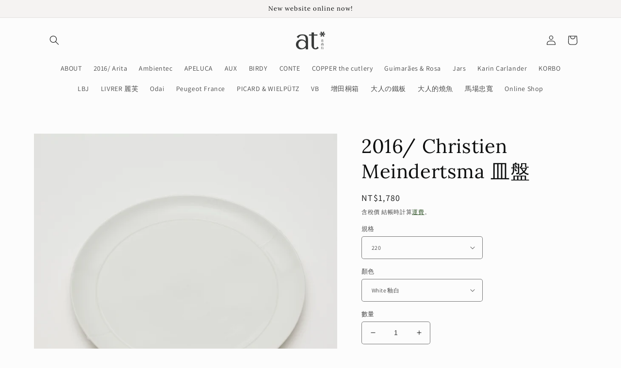

--- FILE ---
content_type: text/html; charset=utf-8
request_url: https://futuretw.com/products/2016-christien-meindertsma-plate
body_size: 26284
content:
<!doctype html>
<html class="no-js" lang="zh-TW">
  <head>
    <meta charset="utf-8">
    <meta http-equiv="X-UA-Compatible" content="IE=edge">
    <meta name="viewport" content="width=device-width,initial-scale=1">
    <meta name="theme-color" content="">
    <link rel="canonical" href="https://futuretw.com/products/2016-christien-meindertsma-plate">
    <link rel="preconnect" href="https://cdn.shopify.com" crossorigin><link rel="icon" type="image/png" href="//futuretw.com/cdn/shop/files/logo.jpg?crop=center&height=32&v=1656301889&width=32"><link rel="preconnect" href="https://fonts.shopifycdn.com" crossorigin><title>
      2016/ Christien Meindertsma 皿盤
 &ndash; 在商行AtFuture</title>

    
      <meta name="description" content="16世紀時，荷蘭商人Hofreizen長途拔涉到日本，他們用織品與幕府將軍交換有價值的陶瓷品。那時期的畫作經常描繪有田燒陶瓷搭配荷蘭桌布的景象，這樣的背景成為 Christien Meinderstma 靈感來源。-她將布料形狀轉化為杯、盤、碗等瓷器。她突破性的和藤巻(Fujimaki Seitou) 製陶場合作，使用一般 2016/ 有田燒產線的廢料，開發出這款特製光澤釉料。用這種帶有斑點的光澤猶如五彩糖果，慶祝並承傳紀念有田燒。- 【關於 Christien Meindertsma】Christien 身為新銳的年輕設計師，她專注於探索產品的生命週期，以及製造它的原始材料。她常常把專注力集中在一個產品或者一個製程上，將它研究到極">
    

    

<meta property="og:site_name" content="在商行AtFuture">
<meta property="og:url" content="https://futuretw.com/products/2016-christien-meindertsma-plate">
<meta property="og:title" content="2016/ Christien Meindertsma 皿盤">
<meta property="og:type" content="product">
<meta property="og:description" content="16世紀時，荷蘭商人Hofreizen長途拔涉到日本，他們用織品與幕府將軍交換有價值的陶瓷品。那時期的畫作經常描繪有田燒陶瓷搭配荷蘭桌布的景象，這樣的背景成為 Christien Meinderstma 靈感來源。-她將布料形狀轉化為杯、盤、碗等瓷器。她突破性的和藤巻(Fujimaki Seitou) 製陶場合作，使用一般 2016/ 有田燒產線的廢料，開發出這款特製光澤釉料。用這種帶有斑點的光澤猶如五彩糖果，慶祝並承傳紀念有田燒。- 【關於 Christien Meindertsma】Christien 身為新銳的年輕設計師，她專注於探索產品的生命週期，以及製造它的原始材料。她常常把專注力集中在一個產品或者一個製程上，將它研究到極"><meta property="og:image" content="http://futuretw.com/cdn/shop/products/CM007copy.jpg?v=1656301408">
  <meta property="og:image:secure_url" content="https://futuretw.com/cdn/shop/products/CM007copy.jpg?v=1656301408">
  <meta property="og:image:width" content="1000">
  <meta property="og:image:height" content="1000"><meta property="og:price:amount" content="630">
  <meta property="og:price:currency" content="TWD"><meta name="twitter:card" content="summary_large_image">
<meta name="twitter:title" content="2016/ Christien Meindertsma 皿盤">
<meta name="twitter:description" content="16世紀時，荷蘭商人Hofreizen長途拔涉到日本，他們用織品與幕府將軍交換有價值的陶瓷品。那時期的畫作經常描繪有田燒陶瓷搭配荷蘭桌布的景象，這樣的背景成為 Christien Meinderstma 靈感來源。-她將布料形狀轉化為杯、盤、碗等瓷器。她突破性的和藤巻(Fujimaki Seitou) 製陶場合作，使用一般 2016/ 有田燒產線的廢料，開發出這款特製光澤釉料。用這種帶有斑點的光澤猶如五彩糖果，慶祝並承傳紀念有田燒。- 【關於 Christien Meindertsma】Christien 身為新銳的年輕設計師，她專注於探索產品的生命週期，以及製造它的原始材料。她常常把專注力集中在一個產品或者一個製程上，將它研究到極">


    <script src="//futuretw.com/cdn/shop/t/8/assets/global.js?v=24850326154503943211652091025" defer="defer"></script>
    <script>window.performance && window.performance.mark && window.performance.mark('shopify.content_for_header.start');</script><meta id="shopify-digital-wallet" name="shopify-digital-wallet" content="/64108986606/digital_wallets/dialog">
<link rel="alternate" hreflang="x-default" href="https://futuretw.com/products/2016-christien-meindertsma-plate">
<link rel="alternate" hreflang="zh-Hant" href="https://futuretw.com/products/2016-christien-meindertsma-plate">
<link rel="alternate" hreflang="zh-Hant-HK" href="https://futuretw.com/zh-hk/products/2016-christien-meindertsma-plate">
<link rel="alternate" hreflang="zh-Hant-TW" href="https://futuretw.com/products/2016-christien-meindertsma-plate">
<link rel="alternate" type="application/json+oembed" href="https://futuretw.com/products/2016-christien-meindertsma-plate.oembed">
<script async="async" src="/checkouts/internal/preloads.js?locale=zh-TW"></script>
<script id="shopify-features" type="application/json">{"accessToken":"6c76836b575577e4d89a35f6bd0b0035","betas":["rich-media-storefront-analytics"],"domain":"futuretw.com","predictiveSearch":false,"shopId":64108986606,"locale":"zh-tw"}</script>
<script>var Shopify = Shopify || {};
Shopify.shop = "atfuturetw.myshopify.com";
Shopify.locale = "zh-TW";
Shopify.currency = {"active":"TWD","rate":"1.0"};
Shopify.country = "TW";
Shopify.theme = {"name":"Studio","id":132602986734,"schema_name":"Studio","schema_version":"2.0.0","theme_store_id":1431,"role":"main"};
Shopify.theme.handle = "null";
Shopify.theme.style = {"id":null,"handle":null};
Shopify.cdnHost = "futuretw.com/cdn";
Shopify.routes = Shopify.routes || {};
Shopify.routes.root = "/";</script>
<script type="module">!function(o){(o.Shopify=o.Shopify||{}).modules=!0}(window);</script>
<script>!function(o){function n(){var o=[];function n(){o.push(Array.prototype.slice.apply(arguments))}return n.q=o,n}var t=o.Shopify=o.Shopify||{};t.loadFeatures=n(),t.autoloadFeatures=n()}(window);</script>
<script id="shop-js-analytics" type="application/json">{"pageType":"product"}</script>
<script defer="defer" async type="module" src="//futuretw.com/cdn/shopifycloud/shop-js/modules/v2/client.init-shop-cart-sync_D9dVssWa.zh-TW.esm.js"></script>
<script defer="defer" async type="module" src="//futuretw.com/cdn/shopifycloud/shop-js/modules/v2/chunk.common_OJXd8nZT.esm.js"></script>
<script type="module">
  await import("//futuretw.com/cdn/shopifycloud/shop-js/modules/v2/client.init-shop-cart-sync_D9dVssWa.zh-TW.esm.js");
await import("//futuretw.com/cdn/shopifycloud/shop-js/modules/v2/chunk.common_OJXd8nZT.esm.js");

  window.Shopify.SignInWithShop?.initShopCartSync?.({"fedCMEnabled":true,"windoidEnabled":true});

</script>
<script id="__st">var __st={"a":64108986606,"offset":28800,"reqid":"7282f815-9acb-4b3d-bf7a-f388ed68f8b3-1768724673","pageurl":"futuretw.com\/products\/2016-christien-meindertsma-plate","u":"9d8287492c6c","p":"product","rtyp":"product","rid":7758848360686};</script>
<script>window.ShopifyPaypalV4VisibilityTracking = true;</script>
<script id="captcha-bootstrap">!function(){'use strict';const t='contact',e='account',n='new_comment',o=[[t,t],['blogs',n],['comments',n],[t,'customer']],c=[[e,'customer_login'],[e,'guest_login'],[e,'recover_customer_password'],[e,'create_customer']],r=t=>t.map((([t,e])=>`form[action*='/${t}']:not([data-nocaptcha='true']) input[name='form_type'][value='${e}']`)).join(','),a=t=>()=>t?[...document.querySelectorAll(t)].map((t=>t.form)):[];function s(){const t=[...o],e=r(t);return a(e)}const i='password',u='form_key',d=['recaptcha-v3-token','g-recaptcha-response','h-captcha-response',i],f=()=>{try{return window.sessionStorage}catch{return}},m='__shopify_v',_=t=>t.elements[u];function p(t,e,n=!1){try{const o=window.sessionStorage,c=JSON.parse(o.getItem(e)),{data:r}=function(t){const{data:e,action:n}=t;return t[m]||n?{data:e,action:n}:{data:t,action:n}}(c);for(const[e,n]of Object.entries(r))t.elements[e]&&(t.elements[e].value=n);n&&o.removeItem(e)}catch(o){console.error('form repopulation failed',{error:o})}}const l='form_type',E='cptcha';function T(t){t.dataset[E]=!0}const w=window,h=w.document,L='Shopify',v='ce_forms',y='captcha';let A=!1;((t,e)=>{const n=(g='f06e6c50-85a8-45c8-87d0-21a2b65856fe',I='https://cdn.shopify.com/shopifycloud/storefront-forms-hcaptcha/ce_storefront_forms_captcha_hcaptcha.v1.5.2.iife.js',D={infoText:'已受到 hCaptcha 保護',privacyText:'隱私',termsText:'條款'},(t,e,n)=>{const o=w[L][v],c=o.bindForm;if(c)return c(t,g,e,D).then(n);var r;o.q.push([[t,g,e,D],n]),r=I,A||(h.body.append(Object.assign(h.createElement('script'),{id:'captcha-provider',async:!0,src:r})),A=!0)});var g,I,D;w[L]=w[L]||{},w[L][v]=w[L][v]||{},w[L][v].q=[],w[L][y]=w[L][y]||{},w[L][y].protect=function(t,e){n(t,void 0,e),T(t)},Object.freeze(w[L][y]),function(t,e,n,w,h,L){const[v,y,A,g]=function(t,e,n){const i=e?o:[],u=t?c:[],d=[...i,...u],f=r(d),m=r(i),_=r(d.filter((([t,e])=>n.includes(e))));return[a(f),a(m),a(_),s()]}(w,h,L),I=t=>{const e=t.target;return e instanceof HTMLFormElement?e:e&&e.form},D=t=>v().includes(t);t.addEventListener('submit',(t=>{const e=I(t);if(!e)return;const n=D(e)&&!e.dataset.hcaptchaBound&&!e.dataset.recaptchaBound,o=_(e),c=g().includes(e)&&(!o||!o.value);(n||c)&&t.preventDefault(),c&&!n&&(function(t){try{if(!f())return;!function(t){const e=f();if(!e)return;const n=_(t);if(!n)return;const o=n.value;o&&e.removeItem(o)}(t);const e=Array.from(Array(32),(()=>Math.random().toString(36)[2])).join('');!function(t,e){_(t)||t.append(Object.assign(document.createElement('input'),{type:'hidden',name:u})),t.elements[u].value=e}(t,e),function(t,e){const n=f();if(!n)return;const o=[...t.querySelectorAll(`input[type='${i}']`)].map((({name:t})=>t)),c=[...d,...o],r={};for(const[a,s]of new FormData(t).entries())c.includes(a)||(r[a]=s);n.setItem(e,JSON.stringify({[m]:1,action:t.action,data:r}))}(t,e)}catch(e){console.error('failed to persist form',e)}}(e),e.submit())}));const S=(t,e)=>{t&&!t.dataset[E]&&(n(t,e.some((e=>e===t))),T(t))};for(const o of['focusin','change'])t.addEventListener(o,(t=>{const e=I(t);D(e)&&S(e,y())}));const B=e.get('form_key'),M=e.get(l),P=B&&M;t.addEventListener('DOMContentLoaded',(()=>{const t=y();if(P)for(const e of t)e.elements[l].value===M&&p(e,B);[...new Set([...A(),...v().filter((t=>'true'===t.dataset.shopifyCaptcha))])].forEach((e=>S(e,t)))}))}(h,new URLSearchParams(w.location.search),n,t,e,['guest_login'])})(!0,!0)}();</script>
<script integrity="sha256-4kQ18oKyAcykRKYeNunJcIwy7WH5gtpwJnB7kiuLZ1E=" data-source-attribution="shopify.loadfeatures" defer="defer" src="//futuretw.com/cdn/shopifycloud/storefront/assets/storefront/load_feature-a0a9edcb.js" crossorigin="anonymous"></script>
<script data-source-attribution="shopify.dynamic_checkout.dynamic.init">var Shopify=Shopify||{};Shopify.PaymentButton=Shopify.PaymentButton||{isStorefrontPortableWallets:!0,init:function(){window.Shopify.PaymentButton.init=function(){};var t=document.createElement("script");t.src="https://futuretw.com/cdn/shopifycloud/portable-wallets/latest/portable-wallets.zh-tw.js",t.type="module",document.head.appendChild(t)}};
</script>
<script data-source-attribution="shopify.dynamic_checkout.buyer_consent">
  function portableWalletsHideBuyerConsent(e){var t=document.getElementById("shopify-buyer-consent"),n=document.getElementById("shopify-subscription-policy-button");t&&n&&(t.classList.add("hidden"),t.setAttribute("aria-hidden","true"),n.removeEventListener("click",e))}function portableWalletsShowBuyerConsent(e){var t=document.getElementById("shopify-buyer-consent"),n=document.getElementById("shopify-subscription-policy-button");t&&n&&(t.classList.remove("hidden"),t.removeAttribute("aria-hidden"),n.addEventListener("click",e))}window.Shopify?.PaymentButton&&(window.Shopify.PaymentButton.hideBuyerConsent=portableWalletsHideBuyerConsent,window.Shopify.PaymentButton.showBuyerConsent=portableWalletsShowBuyerConsent);
</script>
<script>
  function portableWalletsCleanup(e){e&&e.src&&console.error("Failed to load portable wallets script "+e.src);var t=document.querySelectorAll("shopify-accelerated-checkout .shopify-payment-button__skeleton, shopify-accelerated-checkout-cart .wallet-cart-button__skeleton"),e=document.getElementById("shopify-buyer-consent");for(let e=0;e<t.length;e++)t[e].remove();e&&e.remove()}function portableWalletsNotLoadedAsModule(e){e instanceof ErrorEvent&&"string"==typeof e.message&&e.message.includes("import.meta")&&"string"==typeof e.filename&&e.filename.includes("portable-wallets")&&(window.removeEventListener("error",portableWalletsNotLoadedAsModule),window.Shopify.PaymentButton.failedToLoad=e,"loading"===document.readyState?document.addEventListener("DOMContentLoaded",window.Shopify.PaymentButton.init):window.Shopify.PaymentButton.init())}window.addEventListener("error",portableWalletsNotLoadedAsModule);
</script>

<script type="module" src="https://futuretw.com/cdn/shopifycloud/portable-wallets/latest/portable-wallets.zh-tw.js" onError="portableWalletsCleanup(this)" crossorigin="anonymous"></script>
<script nomodule>
  document.addEventListener("DOMContentLoaded", portableWalletsCleanup);
</script>

<link id="shopify-accelerated-checkout-styles" rel="stylesheet" media="screen" href="https://futuretw.com/cdn/shopifycloud/portable-wallets/latest/accelerated-checkout-backwards-compat.css" crossorigin="anonymous">
<style id="shopify-accelerated-checkout-cart">
        #shopify-buyer-consent {
  margin-top: 1em;
  display: inline-block;
  width: 100%;
}

#shopify-buyer-consent.hidden {
  display: none;
}

#shopify-subscription-policy-button {
  background: none;
  border: none;
  padding: 0;
  text-decoration: underline;
  font-size: inherit;
  cursor: pointer;
}

#shopify-subscription-policy-button::before {
  box-shadow: none;
}

      </style>
<script id="sections-script" data-sections="header,footer" defer="defer" src="//futuretw.com/cdn/shop/t/8/compiled_assets/scripts.js?v=2433"></script>
<script>window.performance && window.performance.mark && window.performance.mark('shopify.content_for_header.end');</script>


    <style data-shopify>
      @font-face {
  font-family: Assistant;
  font-weight: 400;
  font-style: normal;
  font-display: swap;
  src: url("//futuretw.com/cdn/fonts/assistant/assistant_n4.9120912a469cad1cc292572851508ca49d12e768.woff2") format("woff2"),
       url("//futuretw.com/cdn/fonts/assistant/assistant_n4.6e9875ce64e0fefcd3f4446b7ec9036b3ddd2985.woff") format("woff");
}

      @font-face {
  font-family: Assistant;
  font-weight: 700;
  font-style: normal;
  font-display: swap;
  src: url("//futuretw.com/cdn/fonts/assistant/assistant_n7.bf44452348ec8b8efa3aa3068825305886b1c83c.woff2") format("woff2"),
       url("//futuretw.com/cdn/fonts/assistant/assistant_n7.0c887fee83f6b3bda822f1150b912c72da0f7b64.woff") format("woff");
}

      
      
      @font-face {
  font-family: Lora;
  font-weight: 400;
  font-style: normal;
  font-display: swap;
  src: url("//futuretw.com/cdn/fonts/lora/lora_n4.9a60cb39eff3bfbc472bac5b3c5c4d7c878f0a8d.woff2") format("woff2"),
       url("//futuretw.com/cdn/fonts/lora/lora_n4.4d935d2630ceaf34d2e494106075f8d9f1257d25.woff") format("woff");
}


      :root {
        --font-body-family: Assistant, sans-serif;
        --font-body-style: normal;
        --font-body-weight: 400;
        --font-body-weight-bold: 700;

        --font-heading-family: Lora, serif;
        --font-heading-style: normal;
        --font-heading-weight: 400;

        --font-body-scale: 1.0;
        --font-heading-scale: 1.0;

        --color-base-text: 13, 14, 14;
        --color-shadow: 13, 14, 14;
        --color-base-background-1: 252, 252, 252;
        --color-base-background-2: 245, 243, 242;
        --color-base-solid-button-labels: 13, 14, 14;
        --color-base-outline-button-labels: 22, 62, 14;
        --color-base-accent-1: 220, 217, 216;
        --color-base-accent-2: 255, 158, 109;
        --payment-terms-background-color: #fcfcfc;

        --gradient-base-background-1: #fcfcfc;
        --gradient-base-background-2: #f5f3f2;
        --gradient-base-accent-1: #dcd9d8;
        --gradient-base-accent-2: #ff9e6d;

        --media-padding: px;
        --media-border-opacity: 0.0;
        --media-border-width: 0px;
        --media-radius: 0px;
        --media-shadow-opacity: 0.0;
        --media-shadow-horizontal-offset: 0px;
        --media-shadow-vertical-offset: 0px;
        --media-shadow-blur-radius: 0px;

        --page-width: 120rem;
        --page-width-margin: 0rem;

        --card-image-padding: 0.0rem;
        --card-corner-radius: 0.0rem;
        --card-text-alignment: center;
        --card-border-width: 0.0rem;
        --card-border-opacity: 0.0;
        --card-shadow-opacity: 0.1;
        --card-shadow-horizontal-offset: 0.0rem;
        --card-shadow-vertical-offset: 0.0rem;
        --card-shadow-blur-radius: 0.0rem;

        --badge-corner-radius: 4.0rem;

        --popup-border-width: 0px;
        --popup-border-opacity: 0.1;
        --popup-corner-radius: 0px;
        --popup-shadow-opacity: 0.0;
        --popup-shadow-horizontal-offset: 6px;
        --popup-shadow-vertical-offset: 6px;
        --popup-shadow-blur-radius: 25px;

        --drawer-border-width: 1px;
        --drawer-border-opacity: 0.1;
        --drawer-shadow-opacity: 0.0;
        --drawer-shadow-horizontal-offset: 0px;
        --drawer-shadow-vertical-offset: 0px;
        --drawer-shadow-blur-radius: 0px;

        --spacing-sections-desktop: 0px;
        --spacing-sections-mobile: 0px;

        --grid-desktop-vertical-spacing: 40px;
        --grid-desktop-horizontal-spacing: 40px;
        --grid-mobile-vertical-spacing: 20px;
        --grid-mobile-horizontal-spacing: 20px;

        --text-boxes-border-opacity: 0.0;
        --text-boxes-border-width: 0px;
        --text-boxes-radius: 0px;
        --text-boxes-shadow-opacity: 0.0;
        --text-boxes-shadow-horizontal-offset: 0px;
        --text-boxes-shadow-vertical-offset: 0px;
        --text-boxes-shadow-blur-radius: 0px;

        --buttons-radius: 40px;
        --buttons-radius-outset: 41px;
        --buttons-border-width: 1px;
        --buttons-border-opacity: 1.0;
        --buttons-shadow-opacity: 0.1;
        --buttons-shadow-horizontal-offset: 2px;
        --buttons-shadow-vertical-offset: 2px;
        --buttons-shadow-blur-radius: 5px;
        --buttons-border-offset: 0.3px;

        --inputs-radius: 4px;
        --inputs-border-width: 1px;
        --inputs-border-opacity: 0.55;
        --inputs-shadow-opacity: 0.0;
        --inputs-shadow-horizontal-offset: 0px;
        --inputs-margin-offset: 0px;
        --inputs-shadow-vertical-offset: 2px;
        --inputs-shadow-blur-radius: 0px;
        --inputs-radius-outset: 5px;

        --variant-pills-radius: 40px;
        --variant-pills-border-width: 0px;
        --variant-pills-border-opacity: 0.55;
        --variant-pills-shadow-opacity: 0.0;
        --variant-pills-shadow-horizontal-offset: 0px;
        --variant-pills-shadow-vertical-offset: 0px;
        --variant-pills-shadow-blur-radius: 0px;
      }

      *,
      *::before,
      *::after {
        box-sizing: inherit;
      }

      html {
        box-sizing: border-box;
        font-size: calc(var(--font-body-scale) * 62.5%);
        height: 100%;
      }

      body {
        display: grid;
        grid-template-rows: auto auto 1fr auto;
        grid-template-columns: 100%;
        min-height: 100%;
        margin: 0;
        font-size: 1.5rem;
        letter-spacing: 0.06rem;
        line-height: calc(1 + 0.8 / var(--font-body-scale));
        font-family: var(--font-body-family);
        font-style: var(--font-body-style);
        font-weight: var(--font-body-weight);
      }

      @media screen and (min-width: 750px) {
        body {
          font-size: 1.6rem;
        }
      }
    </style>

    <link href="//futuretw.com/cdn/shop/t/8/assets/base.css?v=33648442733440060821652091039" rel="stylesheet" type="text/css" media="all" />
<link rel="preload" as="font" href="//futuretw.com/cdn/fonts/assistant/assistant_n4.9120912a469cad1cc292572851508ca49d12e768.woff2" type="font/woff2" crossorigin><link rel="preload" as="font" href="//futuretw.com/cdn/fonts/lora/lora_n4.9a60cb39eff3bfbc472bac5b3c5c4d7c878f0a8d.woff2" type="font/woff2" crossorigin><link rel="stylesheet" href="//futuretw.com/cdn/shop/t/8/assets/component-predictive-search.css?v=165644661289088488651652091021" media="print" onload="this.media='all'"><script>document.documentElement.className = document.documentElement.className.replace('no-js', 'js');
    if (Shopify.designMode) {
      document.documentElement.classList.add('shopify-design-mode');
    }
    </script>
  <link href="https://monorail-edge.shopifysvc.com" rel="dns-prefetch">
<script>(function(){if ("sendBeacon" in navigator && "performance" in window) {try {var session_token_from_headers = performance.getEntriesByType('navigation')[0].serverTiming.find(x => x.name == '_s').description;} catch {var session_token_from_headers = undefined;}var session_cookie_matches = document.cookie.match(/_shopify_s=([^;]*)/);var session_token_from_cookie = session_cookie_matches && session_cookie_matches.length === 2 ? session_cookie_matches[1] : "";var session_token = session_token_from_headers || session_token_from_cookie || "";function handle_abandonment_event(e) {var entries = performance.getEntries().filter(function(entry) {return /monorail-edge.shopifysvc.com/.test(entry.name);});if (!window.abandonment_tracked && entries.length === 0) {window.abandonment_tracked = true;var currentMs = Date.now();var navigation_start = performance.timing.navigationStart;var payload = {shop_id: 64108986606,url: window.location.href,navigation_start,duration: currentMs - navigation_start,session_token,page_type: "product"};window.navigator.sendBeacon("https://monorail-edge.shopifysvc.com/v1/produce", JSON.stringify({schema_id: "online_store_buyer_site_abandonment/1.1",payload: payload,metadata: {event_created_at_ms: currentMs,event_sent_at_ms: currentMs}}));}}window.addEventListener('pagehide', handle_abandonment_event);}}());</script>
<script id="web-pixels-manager-setup">(function e(e,d,r,n,o){if(void 0===o&&(o={}),!Boolean(null===(a=null===(i=window.Shopify)||void 0===i?void 0:i.analytics)||void 0===a?void 0:a.replayQueue)){var i,a;window.Shopify=window.Shopify||{};var t=window.Shopify;t.analytics=t.analytics||{};var s=t.analytics;s.replayQueue=[],s.publish=function(e,d,r){return s.replayQueue.push([e,d,r]),!0};try{self.performance.mark("wpm:start")}catch(e){}var l=function(){var e={modern:/Edge?\/(1{2}[4-9]|1[2-9]\d|[2-9]\d{2}|\d{4,})\.\d+(\.\d+|)|Firefox\/(1{2}[4-9]|1[2-9]\d|[2-9]\d{2}|\d{4,})\.\d+(\.\d+|)|Chrom(ium|e)\/(9{2}|\d{3,})\.\d+(\.\d+|)|(Maci|X1{2}).+ Version\/(15\.\d+|(1[6-9]|[2-9]\d|\d{3,})\.\d+)([,.]\d+|)( \(\w+\)|)( Mobile\/\w+|) Safari\/|Chrome.+OPR\/(9{2}|\d{3,})\.\d+\.\d+|(CPU[ +]OS|iPhone[ +]OS|CPU[ +]iPhone|CPU IPhone OS|CPU iPad OS)[ +]+(15[._]\d+|(1[6-9]|[2-9]\d|\d{3,})[._]\d+)([._]\d+|)|Android:?[ /-](13[3-9]|1[4-9]\d|[2-9]\d{2}|\d{4,})(\.\d+|)(\.\d+|)|Android.+Firefox\/(13[5-9]|1[4-9]\d|[2-9]\d{2}|\d{4,})\.\d+(\.\d+|)|Android.+Chrom(ium|e)\/(13[3-9]|1[4-9]\d|[2-9]\d{2}|\d{4,})\.\d+(\.\d+|)|SamsungBrowser\/([2-9]\d|\d{3,})\.\d+/,legacy:/Edge?\/(1[6-9]|[2-9]\d|\d{3,})\.\d+(\.\d+|)|Firefox\/(5[4-9]|[6-9]\d|\d{3,})\.\d+(\.\d+|)|Chrom(ium|e)\/(5[1-9]|[6-9]\d|\d{3,})\.\d+(\.\d+|)([\d.]+$|.*Safari\/(?![\d.]+ Edge\/[\d.]+$))|(Maci|X1{2}).+ Version\/(10\.\d+|(1[1-9]|[2-9]\d|\d{3,})\.\d+)([,.]\d+|)( \(\w+\)|)( Mobile\/\w+|) Safari\/|Chrome.+OPR\/(3[89]|[4-9]\d|\d{3,})\.\d+\.\d+|(CPU[ +]OS|iPhone[ +]OS|CPU[ +]iPhone|CPU IPhone OS|CPU iPad OS)[ +]+(10[._]\d+|(1[1-9]|[2-9]\d|\d{3,})[._]\d+)([._]\d+|)|Android:?[ /-](13[3-9]|1[4-9]\d|[2-9]\d{2}|\d{4,})(\.\d+|)(\.\d+|)|Mobile Safari.+OPR\/([89]\d|\d{3,})\.\d+\.\d+|Android.+Firefox\/(13[5-9]|1[4-9]\d|[2-9]\d{2}|\d{4,})\.\d+(\.\d+|)|Android.+Chrom(ium|e)\/(13[3-9]|1[4-9]\d|[2-9]\d{2}|\d{4,})\.\d+(\.\d+|)|Android.+(UC? ?Browser|UCWEB|U3)[ /]?(15\.([5-9]|\d{2,})|(1[6-9]|[2-9]\d|\d{3,})\.\d+)\.\d+|SamsungBrowser\/(5\.\d+|([6-9]|\d{2,})\.\d+)|Android.+MQ{2}Browser\/(14(\.(9|\d{2,})|)|(1[5-9]|[2-9]\d|\d{3,})(\.\d+|))(\.\d+|)|K[Aa][Ii]OS\/(3\.\d+|([4-9]|\d{2,})\.\d+)(\.\d+|)/},d=e.modern,r=e.legacy,n=navigator.userAgent;return n.match(d)?"modern":n.match(r)?"legacy":"unknown"}(),u="modern"===l?"modern":"legacy",c=(null!=n?n:{modern:"",legacy:""})[u],f=function(e){return[e.baseUrl,"/wpm","/b",e.hashVersion,"modern"===e.buildTarget?"m":"l",".js"].join("")}({baseUrl:d,hashVersion:r,buildTarget:u}),m=function(e){var d=e.version,r=e.bundleTarget,n=e.surface,o=e.pageUrl,i=e.monorailEndpoint;return{emit:function(e){var a=e.status,t=e.errorMsg,s=(new Date).getTime(),l=JSON.stringify({metadata:{event_sent_at_ms:s},events:[{schema_id:"web_pixels_manager_load/3.1",payload:{version:d,bundle_target:r,page_url:o,status:a,surface:n,error_msg:t},metadata:{event_created_at_ms:s}}]});if(!i)return console&&console.warn&&console.warn("[Web Pixels Manager] No Monorail endpoint provided, skipping logging."),!1;try{return self.navigator.sendBeacon.bind(self.navigator)(i,l)}catch(e){}var u=new XMLHttpRequest;try{return u.open("POST",i,!0),u.setRequestHeader("Content-Type","text/plain"),u.send(l),!0}catch(e){return console&&console.warn&&console.warn("[Web Pixels Manager] Got an unhandled error while logging to Monorail."),!1}}}}({version:r,bundleTarget:l,surface:e.surface,pageUrl:self.location.href,monorailEndpoint:e.monorailEndpoint});try{o.browserTarget=l,function(e){var d=e.src,r=e.async,n=void 0===r||r,o=e.onload,i=e.onerror,a=e.sri,t=e.scriptDataAttributes,s=void 0===t?{}:t,l=document.createElement("script"),u=document.querySelector("head"),c=document.querySelector("body");if(l.async=n,l.src=d,a&&(l.integrity=a,l.crossOrigin="anonymous"),s)for(var f in s)if(Object.prototype.hasOwnProperty.call(s,f))try{l.dataset[f]=s[f]}catch(e){}if(o&&l.addEventListener("load",o),i&&l.addEventListener("error",i),u)u.appendChild(l);else{if(!c)throw new Error("Did not find a head or body element to append the script");c.appendChild(l)}}({src:f,async:!0,onload:function(){if(!function(){var e,d;return Boolean(null===(d=null===(e=window.Shopify)||void 0===e?void 0:e.analytics)||void 0===d?void 0:d.initialized)}()){var d=window.webPixelsManager.init(e)||void 0;if(d){var r=window.Shopify.analytics;r.replayQueue.forEach((function(e){var r=e[0],n=e[1],o=e[2];d.publishCustomEvent(r,n,o)})),r.replayQueue=[],r.publish=d.publishCustomEvent,r.visitor=d.visitor,r.initialized=!0}}},onerror:function(){return m.emit({status:"failed",errorMsg:"".concat(f," has failed to load")})},sri:function(e){var d=/^sha384-[A-Za-z0-9+/=]+$/;return"string"==typeof e&&d.test(e)}(c)?c:"",scriptDataAttributes:o}),m.emit({status:"loading"})}catch(e){m.emit({status:"failed",errorMsg:(null==e?void 0:e.message)||"Unknown error"})}}})({shopId: 64108986606,storefrontBaseUrl: "https://futuretw.com",extensionsBaseUrl: "https://extensions.shopifycdn.com/cdn/shopifycloud/web-pixels-manager",monorailEndpoint: "https://monorail-edge.shopifysvc.com/unstable/produce_batch",surface: "storefront-renderer",enabledBetaFlags: ["2dca8a86"],webPixelsConfigList: [{"id":"shopify-app-pixel","configuration":"{}","eventPayloadVersion":"v1","runtimeContext":"STRICT","scriptVersion":"0450","apiClientId":"shopify-pixel","type":"APP","privacyPurposes":["ANALYTICS","MARKETING"]},{"id":"shopify-custom-pixel","eventPayloadVersion":"v1","runtimeContext":"LAX","scriptVersion":"0450","apiClientId":"shopify-pixel","type":"CUSTOM","privacyPurposes":["ANALYTICS","MARKETING"]}],isMerchantRequest: false,initData: {"shop":{"name":"在商行AtFuture","paymentSettings":{"currencyCode":"TWD"},"myshopifyDomain":"atfuturetw.myshopify.com","countryCode":"TW","storefrontUrl":"https:\/\/futuretw.com"},"customer":null,"cart":null,"checkout":null,"productVariants":[{"price":{"amount":630.0,"currencyCode":"TWD"},"product":{"title":"2016\/ Christien Meindertsma 皿盤","vendor":"2016 arita","id":"7758848360686","untranslatedTitle":"2016\/ Christien Meindertsma 皿盤","url":"\/products\/2016-christien-meindertsma-plate","type":"餐具"},"id":"43152624615662","image":{"src":"\/\/futuretw.com\/cdn\/shop\/products\/CM007copy.jpg?v=1656301408"},"sku":"2016CM-007","title":"140 \/ White 釉白","untranslatedTitle":"140 \/ White 釉白"},{"price":{"amount":920.0,"currencyCode":"TWD"},"product":{"title":"2016\/ Christien Meindertsma 皿盤","vendor":"2016 arita","id":"7758848360686","untranslatedTitle":"2016\/ Christien Meindertsma 皿盤","url":"\/products\/2016-christien-meindertsma-plate","type":"餐具"},"id":"43152624648430","image":{"src":"\/\/futuretw.com\/cdn\/shop\/products\/CM008copy.jpg?v=1656301427"},"sku":"2016CM-008","title":"140 \/ Sparkle 滿天星","untranslatedTitle":"140 \/ Sparkle 滿天星"},{"price":{"amount":1200.0,"currencyCode":"TWD"},"product":{"title":"2016\/ Christien Meindertsma 皿盤","vendor":"2016 arita","id":"7758848360686","untranslatedTitle":"2016\/ Christien Meindertsma 皿盤","url":"\/products\/2016-christien-meindertsma-plate","type":"餐具"},"id":"43152643719406","image":{"src":"\/\/futuretw.com\/cdn\/shop\/products\/CM009copy.jpg?v=1656301427"},"sku":"2016CM-009","title":"180 \/ White 釉白","untranslatedTitle":"180 \/ White 釉白"},{"price":{"amount":1780.0,"currencyCode":"TWD"},"product":{"title":"2016\/ Christien Meindertsma 皿盤","vendor":"2016 arita","id":"7758848360686","untranslatedTitle":"2016\/ Christien Meindertsma 皿盤","url":"\/products\/2016-christien-meindertsma-plate","type":"餐具"},"id":"43152643752174","image":{"src":"\/\/futuretw.com\/cdn\/shop\/products\/CM010copy.jpg?v=1656301427"},"sku":"2016CM-010","title":"180 \/ Sparkle 滿天星","untranslatedTitle":"180 \/ Sparkle 滿天星"},{"price":{"amount":1780.0,"currencyCode":"TWD"},"product":{"title":"2016\/ Christien Meindertsma 皿盤","vendor":"2016 arita","id":"7758848360686","untranslatedTitle":"2016\/ Christien Meindertsma 皿盤","url":"\/products\/2016-christien-meindertsma-plate","type":"餐具"},"id":"43152643784942","image":{"src":"\/\/futuretw.com\/cdn\/shop\/products\/CM011copy.jpg?v=1656301427"},"sku":"2016CM-011","title":"220 \/ White 釉白","untranslatedTitle":"220 \/ White 釉白"},{"price":{"amount":2650.0,"currencyCode":"TWD"},"product":{"title":"2016\/ Christien Meindertsma 皿盤","vendor":"2016 arita","id":"7758848360686","untranslatedTitle":"2016\/ Christien Meindertsma 皿盤","url":"\/products\/2016-christien-meindertsma-plate","type":"餐具"},"id":"43152643817710","image":{"src":"\/\/futuretw.com\/cdn\/shop\/products\/CM012copy.jpg?v=1656301427"},"sku":"2016CM-012","title":"220 \/ Sparkle 滿天星","untranslatedTitle":"220 \/ Sparkle 滿天星"}],"purchasingCompany":null},},"https://futuretw.com/cdn","fcfee988w5aeb613cpc8e4bc33m6693e112",{"modern":"","legacy":""},{"shopId":"64108986606","storefrontBaseUrl":"https:\/\/futuretw.com","extensionBaseUrl":"https:\/\/extensions.shopifycdn.com\/cdn\/shopifycloud\/web-pixels-manager","surface":"storefront-renderer","enabledBetaFlags":"[\"2dca8a86\"]","isMerchantRequest":"false","hashVersion":"fcfee988w5aeb613cpc8e4bc33m6693e112","publish":"custom","events":"[[\"page_viewed\",{}],[\"product_viewed\",{\"productVariant\":{\"price\":{\"amount\":1780.0,\"currencyCode\":\"TWD\"},\"product\":{\"title\":\"2016\/ Christien Meindertsma 皿盤\",\"vendor\":\"2016 arita\",\"id\":\"7758848360686\",\"untranslatedTitle\":\"2016\/ Christien Meindertsma 皿盤\",\"url\":\"\/products\/2016-christien-meindertsma-plate\",\"type\":\"餐具\"},\"id\":\"43152643784942\",\"image\":{\"src\":\"\/\/futuretw.com\/cdn\/shop\/products\/CM011copy.jpg?v=1656301427\"},\"sku\":\"2016CM-011\",\"title\":\"220 \/ White 釉白\",\"untranslatedTitle\":\"220 \/ White 釉白\"}}]]"});</script><script>
  window.ShopifyAnalytics = window.ShopifyAnalytics || {};
  window.ShopifyAnalytics.meta = window.ShopifyAnalytics.meta || {};
  window.ShopifyAnalytics.meta.currency = 'TWD';
  var meta = {"product":{"id":7758848360686,"gid":"gid:\/\/shopify\/Product\/7758848360686","vendor":"2016 arita","type":"餐具","handle":"2016-christien-meindertsma-plate","variants":[{"id":43152624615662,"price":63000,"name":"2016\/ Christien Meindertsma 皿盤 - 140 \/ White 釉白","public_title":"140 \/ White 釉白","sku":"2016CM-007"},{"id":43152624648430,"price":92000,"name":"2016\/ Christien Meindertsma 皿盤 - 140 \/ Sparkle 滿天星","public_title":"140 \/ Sparkle 滿天星","sku":"2016CM-008"},{"id":43152643719406,"price":120000,"name":"2016\/ Christien Meindertsma 皿盤 - 180 \/ White 釉白","public_title":"180 \/ White 釉白","sku":"2016CM-009"},{"id":43152643752174,"price":178000,"name":"2016\/ Christien Meindertsma 皿盤 - 180 \/ Sparkle 滿天星","public_title":"180 \/ Sparkle 滿天星","sku":"2016CM-010"},{"id":43152643784942,"price":178000,"name":"2016\/ Christien Meindertsma 皿盤 - 220 \/ White 釉白","public_title":"220 \/ White 釉白","sku":"2016CM-011"},{"id":43152643817710,"price":265000,"name":"2016\/ Christien Meindertsma 皿盤 - 220 \/ Sparkle 滿天星","public_title":"220 \/ Sparkle 滿天星","sku":"2016CM-012"}],"remote":false},"page":{"pageType":"product","resourceType":"product","resourceId":7758848360686,"requestId":"7282f815-9acb-4b3d-bf7a-f388ed68f8b3-1768724673"}};
  for (var attr in meta) {
    window.ShopifyAnalytics.meta[attr] = meta[attr];
  }
</script>
<script class="analytics">
  (function () {
    var customDocumentWrite = function(content) {
      var jquery = null;

      if (window.jQuery) {
        jquery = window.jQuery;
      } else if (window.Checkout && window.Checkout.$) {
        jquery = window.Checkout.$;
      }

      if (jquery) {
        jquery('body').append(content);
      }
    };

    var hasLoggedConversion = function(token) {
      if (token) {
        return document.cookie.indexOf('loggedConversion=' + token) !== -1;
      }
      return false;
    }

    var setCookieIfConversion = function(token) {
      if (token) {
        var twoMonthsFromNow = new Date(Date.now());
        twoMonthsFromNow.setMonth(twoMonthsFromNow.getMonth() + 2);

        document.cookie = 'loggedConversion=' + token + '; expires=' + twoMonthsFromNow;
      }
    }

    var trekkie = window.ShopifyAnalytics.lib = window.trekkie = window.trekkie || [];
    if (trekkie.integrations) {
      return;
    }
    trekkie.methods = [
      'identify',
      'page',
      'ready',
      'track',
      'trackForm',
      'trackLink'
    ];
    trekkie.factory = function(method) {
      return function() {
        var args = Array.prototype.slice.call(arguments);
        args.unshift(method);
        trekkie.push(args);
        return trekkie;
      };
    };
    for (var i = 0; i < trekkie.methods.length; i++) {
      var key = trekkie.methods[i];
      trekkie[key] = trekkie.factory(key);
    }
    trekkie.load = function(config) {
      trekkie.config = config || {};
      trekkie.config.initialDocumentCookie = document.cookie;
      var first = document.getElementsByTagName('script')[0];
      var script = document.createElement('script');
      script.type = 'text/javascript';
      script.onerror = function(e) {
        var scriptFallback = document.createElement('script');
        scriptFallback.type = 'text/javascript';
        scriptFallback.onerror = function(error) {
                var Monorail = {
      produce: function produce(monorailDomain, schemaId, payload) {
        var currentMs = new Date().getTime();
        var event = {
          schema_id: schemaId,
          payload: payload,
          metadata: {
            event_created_at_ms: currentMs,
            event_sent_at_ms: currentMs
          }
        };
        return Monorail.sendRequest("https://" + monorailDomain + "/v1/produce", JSON.stringify(event));
      },
      sendRequest: function sendRequest(endpointUrl, payload) {
        // Try the sendBeacon API
        if (window && window.navigator && typeof window.navigator.sendBeacon === 'function' && typeof window.Blob === 'function' && !Monorail.isIos12()) {
          var blobData = new window.Blob([payload], {
            type: 'text/plain'
          });

          if (window.navigator.sendBeacon(endpointUrl, blobData)) {
            return true;
          } // sendBeacon was not successful

        } // XHR beacon

        var xhr = new XMLHttpRequest();

        try {
          xhr.open('POST', endpointUrl);
          xhr.setRequestHeader('Content-Type', 'text/plain');
          xhr.send(payload);
        } catch (e) {
          console.log(e);
        }

        return false;
      },
      isIos12: function isIos12() {
        return window.navigator.userAgent.lastIndexOf('iPhone; CPU iPhone OS 12_') !== -1 || window.navigator.userAgent.lastIndexOf('iPad; CPU OS 12_') !== -1;
      }
    };
    Monorail.produce('monorail-edge.shopifysvc.com',
      'trekkie_storefront_load_errors/1.1',
      {shop_id: 64108986606,
      theme_id: 132602986734,
      app_name: "storefront",
      context_url: window.location.href,
      source_url: "//futuretw.com/cdn/s/trekkie.storefront.cd680fe47e6c39ca5d5df5f0a32d569bc48c0f27.min.js"});

        };
        scriptFallback.async = true;
        scriptFallback.src = '//futuretw.com/cdn/s/trekkie.storefront.cd680fe47e6c39ca5d5df5f0a32d569bc48c0f27.min.js';
        first.parentNode.insertBefore(scriptFallback, first);
      };
      script.async = true;
      script.src = '//futuretw.com/cdn/s/trekkie.storefront.cd680fe47e6c39ca5d5df5f0a32d569bc48c0f27.min.js';
      first.parentNode.insertBefore(script, first);
    };
    trekkie.load(
      {"Trekkie":{"appName":"storefront","development":false,"defaultAttributes":{"shopId":64108986606,"isMerchantRequest":null,"themeId":132602986734,"themeCityHash":"7163655281018494663","contentLanguage":"zh-TW","currency":"TWD","eventMetadataId":"325a0cde-3166-47f6-aaeb-ecbedb171f22"},"isServerSideCookieWritingEnabled":true,"monorailRegion":"shop_domain","enabledBetaFlags":["65f19447"]},"Session Attribution":{},"S2S":{"facebookCapiEnabled":false,"source":"trekkie-storefront-renderer","apiClientId":580111}}
    );

    var loaded = false;
    trekkie.ready(function() {
      if (loaded) return;
      loaded = true;

      window.ShopifyAnalytics.lib = window.trekkie;

      var originalDocumentWrite = document.write;
      document.write = customDocumentWrite;
      try { window.ShopifyAnalytics.merchantGoogleAnalytics.call(this); } catch(error) {};
      document.write = originalDocumentWrite;

      window.ShopifyAnalytics.lib.page(null,{"pageType":"product","resourceType":"product","resourceId":7758848360686,"requestId":"7282f815-9acb-4b3d-bf7a-f388ed68f8b3-1768724673","shopifyEmitted":true});

      var match = window.location.pathname.match(/checkouts\/(.+)\/(thank_you|post_purchase)/)
      var token = match? match[1]: undefined;
      if (!hasLoggedConversion(token)) {
        setCookieIfConversion(token);
        window.ShopifyAnalytics.lib.track("Viewed Product",{"currency":"TWD","variantId":43152624615662,"productId":7758848360686,"productGid":"gid:\/\/shopify\/Product\/7758848360686","name":"2016\/ Christien Meindertsma 皿盤 - 140 \/ White 釉白","price":"630.00","sku":"2016CM-007","brand":"2016 arita","variant":"140 \/ White 釉白","category":"餐具","nonInteraction":true,"remote":false},undefined,undefined,{"shopifyEmitted":true});
      window.ShopifyAnalytics.lib.track("monorail:\/\/trekkie_storefront_viewed_product\/1.1",{"currency":"TWD","variantId":43152624615662,"productId":7758848360686,"productGid":"gid:\/\/shopify\/Product\/7758848360686","name":"2016\/ Christien Meindertsma 皿盤 - 140 \/ White 釉白","price":"630.00","sku":"2016CM-007","brand":"2016 arita","variant":"140 \/ White 釉白","category":"餐具","nonInteraction":true,"remote":false,"referer":"https:\/\/futuretw.com\/products\/2016-christien-meindertsma-plate"});
      }
    });


        var eventsListenerScript = document.createElement('script');
        eventsListenerScript.async = true;
        eventsListenerScript.src = "//futuretw.com/cdn/shopifycloud/storefront/assets/shop_events_listener-3da45d37.js";
        document.getElementsByTagName('head')[0].appendChild(eventsListenerScript);

})();</script>
  <script>
  if (!window.ga || (window.ga && typeof window.ga !== 'function')) {
    window.ga = function ga() {
      (window.ga.q = window.ga.q || []).push(arguments);
      if (window.Shopify && window.Shopify.analytics && typeof window.Shopify.analytics.publish === 'function') {
        window.Shopify.analytics.publish("ga_stub_called", {}, {sendTo: "google_osp_migration"});
      }
      console.error("Shopify's Google Analytics stub called with:", Array.from(arguments), "\nSee https://help.shopify.com/manual/promoting-marketing/pixels/pixel-migration#google for more information.");
    };
    if (window.Shopify && window.Shopify.analytics && typeof window.Shopify.analytics.publish === 'function') {
      window.Shopify.analytics.publish("ga_stub_initialized", {}, {sendTo: "google_osp_migration"});
    }
  }
</script>
<script
  defer
  src="https://futuretw.com/cdn/shopifycloud/perf-kit/shopify-perf-kit-3.0.4.min.js"
  data-application="storefront-renderer"
  data-shop-id="64108986606"
  data-render-region="gcp-us-central1"
  data-page-type="product"
  data-theme-instance-id="132602986734"
  data-theme-name="Studio"
  data-theme-version="2.0.0"
  data-monorail-region="shop_domain"
  data-resource-timing-sampling-rate="10"
  data-shs="true"
  data-shs-beacon="true"
  data-shs-export-with-fetch="true"
  data-shs-logs-sample-rate="1"
  data-shs-beacon-endpoint="https://futuretw.com/api/collect"
></script>
</head>

  <body class="gradient">
    <a class="skip-to-content-link button visually-hidden" href="#MainContent">
      跳至內容
    </a>

    <div id="shopify-section-announcement-bar" class="shopify-section"><div class="announcement-bar color-background-2 gradient" role="region" aria-label="公告" ><p class="announcement-bar__message h5">
                New website online now!
</p></div>
</div>
    <div id="shopify-section-header" class="shopify-section section-header"><link rel="stylesheet" href="//futuretw.com/cdn/shop/t/8/assets/component-list-menu.css?v=151968516119678728991652091028" media="print" onload="this.media='all'">
<link rel="stylesheet" href="//futuretw.com/cdn/shop/t/8/assets/component-search.css?v=96455689198851321781652091015" media="print" onload="this.media='all'">
<link rel="stylesheet" href="//futuretw.com/cdn/shop/t/8/assets/component-menu-drawer.css?v=182311192829367774911652091018" media="print" onload="this.media='all'">
<link rel="stylesheet" href="//futuretw.com/cdn/shop/t/8/assets/component-cart-notification.css?v=119852831333870967341652091013" media="print" onload="this.media='all'">
<link rel="stylesheet" href="//futuretw.com/cdn/shop/t/8/assets/component-cart-items.css?v=23917223812499722491652091040" media="print" onload="this.media='all'"><link rel="stylesheet" href="//futuretw.com/cdn/shop/t/8/assets/component-price.css?v=112673864592427438181652091018" media="print" onload="this.media='all'">
  <link rel="stylesheet" href="//futuretw.com/cdn/shop/t/8/assets/component-loading-overlay.css?v=167310470843593579841652091043" media="print" onload="this.media='all'"><noscript><link href="//futuretw.com/cdn/shop/t/8/assets/component-list-menu.css?v=151968516119678728991652091028" rel="stylesheet" type="text/css" media="all" /></noscript>
<noscript><link href="//futuretw.com/cdn/shop/t/8/assets/component-search.css?v=96455689198851321781652091015" rel="stylesheet" type="text/css" media="all" /></noscript>
<noscript><link href="//futuretw.com/cdn/shop/t/8/assets/component-menu-drawer.css?v=182311192829367774911652091018" rel="stylesheet" type="text/css" media="all" /></noscript>
<noscript><link href="//futuretw.com/cdn/shop/t/8/assets/component-cart-notification.css?v=119852831333870967341652091013" rel="stylesheet" type="text/css" media="all" /></noscript>
<noscript><link href="//futuretw.com/cdn/shop/t/8/assets/component-cart-items.css?v=23917223812499722491652091040" rel="stylesheet" type="text/css" media="all" /></noscript>

<style>
  header-drawer {
    justify-self: start;
    margin-left: -1.2rem;
  }

  @media screen and (min-width: 990px) {
    header-drawer {
      display: none;
    }
  }

  .menu-drawer-container {
    display: flex;
  }

  .list-menu {
    list-style: none;
    padding: 0;
    margin: 0;
  }

  .list-menu--inline {
    display: inline-flex;
    flex-wrap: wrap;
  }

  summary.list-menu__item {
    padding-right: 2.7rem;
  }

  .list-menu__item {
    display: flex;
    align-items: center;
    line-height: calc(1 + 0.3 / var(--font-body-scale));
  }

  .list-menu__item--link {
    text-decoration: none;
    padding-bottom: 1rem;
    padding-top: 1rem;
    line-height: calc(1 + 0.8 / var(--font-body-scale));
  }

  @media screen and (min-width: 750px) {
    .list-menu__item--link {
      padding-bottom: 0.5rem;
      padding-top: 0.5rem;
    }
  }
</style><style data-shopify>.section-header {
    margin-bottom: 24px;
  }

  @media screen and (min-width: 750px) {
    .section-header {
      margin-bottom: 32px;
    }
  }</style><script src="//futuretw.com/cdn/shop/t/8/assets/details-disclosure.js?v=153497636716254413831652091036" defer="defer"></script>
<script src="//futuretw.com/cdn/shop/t/8/assets/details-modal.js?v=4511761896672669691652091035" defer="defer"></script>
<script src="//futuretw.com/cdn/shop/t/8/assets/cart-notification.js?v=146771965050272264641652091017" defer="defer"></script>

<svg xmlns="http://www.w3.org/2000/svg" class="hidden">
  <symbol id="icon-search" viewbox="0 0 18 19" fill="none">
    <path fill-rule="evenodd" clip-rule="evenodd" d="M11.03 11.68A5.784 5.784 0 112.85 3.5a5.784 5.784 0 018.18 8.18zm.26 1.12a6.78 6.78 0 11.72-.7l5.4 5.4a.5.5 0 11-.71.7l-5.41-5.4z" fill="currentColor"/>
  </symbol>

  <symbol id="icon-close" class="icon icon-close" fill="none" viewBox="0 0 18 17">
    <path d="M.865 15.978a.5.5 0 00.707.707l7.433-7.431 7.579 7.282a.501.501 0 00.846-.37.5.5 0 00-.153-.351L9.712 8.546l7.417-7.416a.5.5 0 10-.707-.708L8.991 7.853 1.413.573a.5.5 0 10-.693.72l7.563 7.268-7.418 7.417z" fill="currentColor">
  </symbol>
</svg>
<sticky-header class="header-wrapper color-background-1 gradient">
  <header class="header header--top-center page-width header--has-menu"><header-drawer data-breakpoint="tablet">
        <details id="Details-menu-drawer-container" class="menu-drawer-container">
          <summary class="header__icon header__icon--menu header__icon--summary link focus-inset" aria-label="選單">
            <span>
              <svg xmlns="http://www.w3.org/2000/svg" aria-hidden="true" focusable="false" role="presentation" class="icon icon-hamburger" fill="none" viewBox="0 0 18 16">
  <path d="M1 .5a.5.5 0 100 1h15.71a.5.5 0 000-1H1zM.5 8a.5.5 0 01.5-.5h15.71a.5.5 0 010 1H1A.5.5 0 01.5 8zm0 7a.5.5 0 01.5-.5h15.71a.5.5 0 010 1H1a.5.5 0 01-.5-.5z" fill="currentColor">
</svg>

              <svg xmlns="http://www.w3.org/2000/svg" aria-hidden="true" focusable="false" role="presentation" class="icon icon-close" fill="none" viewBox="0 0 18 17">
  <path d="M.865 15.978a.5.5 0 00.707.707l7.433-7.431 7.579 7.282a.501.501 0 00.846-.37.5.5 0 00-.153-.351L9.712 8.546l7.417-7.416a.5.5 0 10-.707-.708L8.991 7.853 1.413.573a.5.5 0 10-.693.72l7.563 7.268-7.418 7.417z" fill="currentColor">
</svg>

            </span>
          </summary>
          <div id="menu-drawer" class="gradient menu-drawer motion-reduce" tabindex="-1">
            <div class="menu-drawer__inner-container">
              <div class="menu-drawer__navigation-container">
                <nav class="menu-drawer__navigation">
                  <ul class="menu-drawer__menu has-submenu list-menu" role="list"><li><a href="/pages/about-at-future" class="menu-drawer__menu-item list-menu__item link link--text focus-inset">
                            ABOUT
                          </a></li><li><a href="/pages/about-2016-arita" class="menu-drawer__menu-item list-menu__item link link--text focus-inset">
                            2016/ Arita
                          </a></li><li><a href="/pages/about-ambientec" class="menu-drawer__menu-item list-menu__item link link--text focus-inset">
                            Ambientec
                          </a></li><li><a href="/pages/about_apeluca" class="menu-drawer__menu-item list-menu__item link link--text focus-inset">
                            APELUCA
                          </a></li><li><a href="/pages/about-aux" class="menu-drawer__menu-item list-menu__item link link--text focus-inset">
                            AUX
                          </a></li><li><a href="/pages/about-birdy" class="menu-drawer__menu-item list-menu__item link link--text focus-inset">
                            BIRDY
                          </a></li><li><a href="/pages/about-conte" class="menu-drawer__menu-item list-menu__item link link--text focus-inset">
                            CONTE
                          </a></li><li><a href="/pages/about-copper-the-cutlery" class="menu-drawer__menu-item list-menu__item link link--text focus-inset">
                            COPPER the cutlery
                          </a></li><li><a href="/pages/about-guimaraes-rosa" class="menu-drawer__menu-item list-menu__item link link--text focus-inset">
                            Guimarães &amp; Rosa
                          </a></li><li><a href="/pages/about_jars" class="menu-drawer__menu-item list-menu__item link link--text focus-inset">
                            Jars
                          </a></li><li><a href="/pages/about-karin-carlander" class="menu-drawer__menu-item list-menu__item link link--text focus-inset">
                            Karin Carlander
                          </a></li><li><a href="/pages/korbo_brand" class="menu-drawer__menu-item list-menu__item link link--text focus-inset">
                            KORBO
                          </a></li><li><a href="/pages/about-london-borough-of-jam" class="menu-drawer__menu-item list-menu__item link link--text focus-inset">
                            LBJ
                          </a></li><li><a href="/pages/about-livrer" class="menu-drawer__menu-item list-menu__item link link--text focus-inset">
                            LIVRER 麗芙
                          </a></li><li><a href="/pages/about-odai" class="menu-drawer__menu-item list-menu__item link link--text focus-inset">
                            Odai
                          </a></li><li><a href="/pages/about-peugeot-france" class="menu-drawer__menu-item list-menu__item link link--text focus-inset">
                            Peugeot France
                          </a></li><li><a href="/pages/about_picard-wielputz" class="menu-drawer__menu-item list-menu__item link link--text focus-inset">
                            PICARD &amp; WIELPÜTZ
                          </a></li><li><a href="/pages/about-vb" class="menu-drawer__menu-item list-menu__item link link--text focus-inset">
                            VB
                          </a></li><li><a href="/pages/about-kirihaco" class="menu-drawer__menu-item list-menu__item link link--text focus-inset">
                            增田桐箱
                          </a></li><li><a href="/pages/about-aux-teppan" class="menu-drawer__menu-item list-menu__item link link--text focus-inset">
                            大人の鐵板
                          </a></li><li><a href="/pages/about_charcoal_grill" class="menu-drawer__menu-item list-menu__item link link--text focus-inset">
                            大人的燒魚
                          </a></li><li><a href="/pages/about-baba-tadahiro" class="menu-drawer__menu-item list-menu__item link link--text focus-inset">
                             馬場忠寬
                          </a></li><li><a href="/collections/all-products" class="menu-drawer__menu-item list-menu__item link link--text focus-inset">
                            Online Shop
                          </a></li></ul>
                </nav>
                <div class="menu-drawer__utility-links"><a href="/account/login" class="menu-drawer__account link focus-inset h5">
                      <svg xmlns="http://www.w3.org/2000/svg" aria-hidden="true" focusable="false" role="presentation" class="icon icon-account" fill="none" viewBox="0 0 18 19">
  <path fill-rule="evenodd" clip-rule="evenodd" d="M6 4.5a3 3 0 116 0 3 3 0 01-6 0zm3-4a4 4 0 100 8 4 4 0 000-8zm5.58 12.15c1.12.82 1.83 2.24 1.91 4.85H1.51c.08-2.6.79-4.03 1.9-4.85C4.66 11.75 6.5 11.5 9 11.5s4.35.26 5.58 1.15zM9 10.5c-2.5 0-4.65.24-6.17 1.35C1.27 12.98.5 14.93.5 18v.5h17V18c0-3.07-.77-5.02-2.33-6.15-1.52-1.1-3.67-1.35-6.17-1.35z" fill="currentColor">
</svg>

登入</a><ul class="list list-social list-unstyled" role="list"></ul>
                </div>
              </div>
            </div>
          </div>
        </details>
      </header-drawer><details-modal class="header__search">
        <details>
          <summary class="header__icon header__icon--search header__icon--summary link focus-inset modal__toggle" aria-haspopup="dialog" aria-label="搜尋">
            <span>
              <svg class="modal__toggle-open icon icon-search" aria-hidden="true" focusable="false" role="presentation">
                <use href="#icon-search">
              </svg>
              <svg class="modal__toggle-close icon icon-close" aria-hidden="true" focusable="false" role="presentation">
                <use href="#icon-close">
              </svg>
            </span>
          </summary>
          <div class="search-modal modal__content gradient" role="dialog" aria-modal="true" aria-label="搜尋">
            <div class="modal-overlay"></div>
            <div class="search-modal__content search-modal__content-bottom" tabindex="-1"><predictive-search class="search-modal__form" data-loading-text="載入中......"><form action="/search" method="get" role="search" class="search search-modal__form">
                  <div class="field">
                    <input class="search__input field__input"
                      id="Search-In-Modal-1"
                      type="search"
                      name="q"
                      value=""
                      placeholder="搜尋"role="combobox"
                        aria-expanded="false"
                        aria-owns="predictive-search-results-list"
                        aria-controls="predictive-search-results-list"
                        aria-haspopup="listbox"
                        aria-autocomplete="list"
                        autocorrect="off"
                        autocomplete="off"
                        autocapitalize="off"
                        spellcheck="false">
                    <label class="field__label" for="Search-In-Modal-1">搜尋</label>
                    <input type="hidden" name="options[prefix]" value="last">
                    <button class="search__button field__button" aria-label="搜尋">
                      <svg class="icon icon-search" aria-hidden="true" focusable="false" role="presentation">
                        <use href="#icon-search">
                      </svg>
                    </button>
                  </div><div class="predictive-search predictive-search--header" tabindex="-1" data-predictive-search>
                      <div class="predictive-search__loading-state">
                        <svg aria-hidden="true" focusable="false" role="presentation" class="spinner" viewBox="0 0 66 66" xmlns="http://www.w3.org/2000/svg">
                          <circle class="path" fill="none" stroke-width="6" cx="33" cy="33" r="30"></circle>
                        </svg>
                      </div>
                    </div>

                    <span class="predictive-search-status visually-hidden" role="status" aria-hidden="true"></span></form></predictive-search><button type="button" class="modal__close-button link link--text focus-inset" aria-label="關閉">
                <svg class="icon icon-close" aria-hidden="true" focusable="false" role="presentation">
                  <use href="#icon-close">
                </svg>
              </button>
            </div>
          </div>
        </details>
      </details-modal><a href="/" class="header__heading-link link link--text focus-inset"><img srcset="//futuretw.com/cdn/shop/files/b787afdb23e91fd6a3e5ed09601e02c4.png?v=1652666598&width=60 1x, //futuretw.com/cdn/shop/files/b787afdb23e91fd6a3e5ed09601e02c4.png?v=1652666598&width=120 2x"
              src="//futuretw.com/cdn/shop/files/b787afdb23e91fd6a3e5ed09601e02c4.png?v=1652666598&width=60"
              loading="lazy"
              class="header__heading-logo"
              width="569"
              height="352"
              alt="在商行AtFuture"
            ></a><nav class="header__inline-menu">
          <ul class="list-menu list-menu--inline" role="list"><li><a href="/pages/about-at-future" class="header__menu-item header__menu-item list-menu__item link link--text focus-inset">
                    <span>ABOUT</span>
                  </a></li><li><a href="/pages/about-2016-arita" class="header__menu-item header__menu-item list-menu__item link link--text focus-inset">
                    <span>2016/ Arita</span>
                  </a></li><li><a href="/pages/about-ambientec" class="header__menu-item header__menu-item list-menu__item link link--text focus-inset">
                    <span>Ambientec</span>
                  </a></li><li><a href="/pages/about_apeluca" class="header__menu-item header__menu-item list-menu__item link link--text focus-inset">
                    <span>APELUCA</span>
                  </a></li><li><a href="/pages/about-aux" class="header__menu-item header__menu-item list-menu__item link link--text focus-inset">
                    <span>AUX</span>
                  </a></li><li><a href="/pages/about-birdy" class="header__menu-item header__menu-item list-menu__item link link--text focus-inset">
                    <span>BIRDY</span>
                  </a></li><li><a href="/pages/about-conte" class="header__menu-item header__menu-item list-menu__item link link--text focus-inset">
                    <span>CONTE</span>
                  </a></li><li><a href="/pages/about-copper-the-cutlery" class="header__menu-item header__menu-item list-menu__item link link--text focus-inset">
                    <span>COPPER the cutlery</span>
                  </a></li><li><a href="/pages/about-guimaraes-rosa" class="header__menu-item header__menu-item list-menu__item link link--text focus-inset">
                    <span>Guimarães &amp; Rosa</span>
                  </a></li><li><a href="/pages/about_jars" class="header__menu-item header__menu-item list-menu__item link link--text focus-inset">
                    <span>Jars</span>
                  </a></li><li><a href="/pages/about-karin-carlander" class="header__menu-item header__menu-item list-menu__item link link--text focus-inset">
                    <span>Karin Carlander</span>
                  </a></li><li><a href="/pages/korbo_brand" class="header__menu-item header__menu-item list-menu__item link link--text focus-inset">
                    <span>KORBO</span>
                  </a></li><li><a href="/pages/about-london-borough-of-jam" class="header__menu-item header__menu-item list-menu__item link link--text focus-inset">
                    <span>LBJ</span>
                  </a></li><li><a href="/pages/about-livrer" class="header__menu-item header__menu-item list-menu__item link link--text focus-inset">
                    <span>LIVRER 麗芙</span>
                  </a></li><li><a href="/pages/about-odai" class="header__menu-item header__menu-item list-menu__item link link--text focus-inset">
                    <span>Odai</span>
                  </a></li><li><a href="/pages/about-peugeot-france" class="header__menu-item header__menu-item list-menu__item link link--text focus-inset">
                    <span>Peugeot France</span>
                  </a></li><li><a href="/pages/about_picard-wielputz" class="header__menu-item header__menu-item list-menu__item link link--text focus-inset">
                    <span>PICARD &amp; WIELPÜTZ</span>
                  </a></li><li><a href="/pages/about-vb" class="header__menu-item header__menu-item list-menu__item link link--text focus-inset">
                    <span>VB</span>
                  </a></li><li><a href="/pages/about-kirihaco" class="header__menu-item header__menu-item list-menu__item link link--text focus-inset">
                    <span>增田桐箱</span>
                  </a></li><li><a href="/pages/about-aux-teppan" class="header__menu-item header__menu-item list-menu__item link link--text focus-inset">
                    <span>大人の鐵板</span>
                  </a></li><li><a href="/pages/about_charcoal_grill" class="header__menu-item header__menu-item list-menu__item link link--text focus-inset">
                    <span>大人的燒魚</span>
                  </a></li><li><a href="/pages/about-baba-tadahiro" class="header__menu-item header__menu-item list-menu__item link link--text focus-inset">
                    <span> 馬場忠寬</span>
                  </a></li><li><a href="/collections/all-products" class="header__menu-item header__menu-item list-menu__item link link--text focus-inset">
                    <span>Online Shop</span>
                  </a></li></ul>
        </nav><div class="header__icons">
      <details-modal class="header__search">
        <details>
          <summary class="header__icon header__icon--search header__icon--summary link focus-inset modal__toggle" aria-haspopup="dialog" aria-label="搜尋">
            <span>
              <svg class="modal__toggle-open icon icon-search" aria-hidden="true" focusable="false" role="presentation">
                <use href="#icon-search">
              </svg>
              <svg class="modal__toggle-close icon icon-close" aria-hidden="true" focusable="false" role="presentation">
                <use href="#icon-close">
              </svg>
            </span>
          </summary>
          <div class="search-modal modal__content gradient" role="dialog" aria-modal="true" aria-label="搜尋">
            <div class="modal-overlay"></div>
            <div class="search-modal__content search-modal__content-bottom" tabindex="-1"><predictive-search class="search-modal__form" data-loading-text="載入中......"><form action="/search" method="get" role="search" class="search search-modal__form">
                  <div class="field">
                    <input class="search__input field__input"
                      id="Search-In-Modal"
                      type="search"
                      name="q"
                      value=""
                      placeholder="搜尋"role="combobox"
                        aria-expanded="false"
                        aria-owns="predictive-search-results-list"
                        aria-controls="predictive-search-results-list"
                        aria-haspopup="listbox"
                        aria-autocomplete="list"
                        autocorrect="off"
                        autocomplete="off"
                        autocapitalize="off"
                        spellcheck="false">
                    <label class="field__label" for="Search-In-Modal">搜尋</label>
                    <input type="hidden" name="options[prefix]" value="last">
                    <button class="search__button field__button" aria-label="搜尋">
                      <svg class="icon icon-search" aria-hidden="true" focusable="false" role="presentation">
                        <use href="#icon-search">
                      </svg>
                    </button>
                  </div><div class="predictive-search predictive-search--header" tabindex="-1" data-predictive-search>
                      <div class="predictive-search__loading-state">
                        <svg aria-hidden="true" focusable="false" role="presentation" class="spinner" viewBox="0 0 66 66" xmlns="http://www.w3.org/2000/svg">
                          <circle class="path" fill="none" stroke-width="6" cx="33" cy="33" r="30"></circle>
                        </svg>
                      </div>
                    </div>

                    <span class="predictive-search-status visually-hidden" role="status" aria-hidden="true"></span></form></predictive-search><button type="button" class="search-modal__close-button modal__close-button link link--text focus-inset" aria-label="關閉">
                <svg class="icon icon-close" aria-hidden="true" focusable="false" role="presentation">
                  <use href="#icon-close">
                </svg>
              </button>
            </div>
          </div>
        </details>
      </details-modal><a href="/account/login" class="header__icon header__icon--account link focus-inset small-hide">
          <svg xmlns="http://www.w3.org/2000/svg" aria-hidden="true" focusable="false" role="presentation" class="icon icon-account" fill="none" viewBox="0 0 18 19">
  <path fill-rule="evenodd" clip-rule="evenodd" d="M6 4.5a3 3 0 116 0 3 3 0 01-6 0zm3-4a4 4 0 100 8 4 4 0 000-8zm5.58 12.15c1.12.82 1.83 2.24 1.91 4.85H1.51c.08-2.6.79-4.03 1.9-4.85C4.66 11.75 6.5 11.5 9 11.5s4.35.26 5.58 1.15zM9 10.5c-2.5 0-4.65.24-6.17 1.35C1.27 12.98.5 14.93.5 18v.5h17V18c0-3.07-.77-5.02-2.33-6.15-1.52-1.1-3.67-1.35-6.17-1.35z" fill="currentColor">
</svg>

          <span class="visually-hidden">登入</span>
        </a><a href="/cart" class="header__icon header__icon--cart link focus-inset" id="cart-icon-bubble"><svg class="icon icon-cart-empty" aria-hidden="true" focusable="false" role="presentation" xmlns="http://www.w3.org/2000/svg" viewBox="0 0 40 40" fill="none">
  <path d="m15.75 11.8h-3.16l-.77 11.6a5 5 0 0 0 4.99 5.34h7.38a5 5 0 0 0 4.99-5.33l-.78-11.61zm0 1h-2.22l-.71 10.67a4 4 0 0 0 3.99 4.27h7.38a4 4 0 0 0 4-4.27l-.72-10.67h-2.22v.63a4.75 4.75 0 1 1 -9.5 0zm8.5 0h-7.5v.63a3.75 3.75 0 1 0 7.5 0z" fill="currentColor" fill-rule="evenodd"/>
</svg>
<span class="visually-hidden">購物車</span></a>
    </div>
  </header>
</sticky-header>

<cart-notification>
  <div class="cart-notification-wrapper page-width">
    <div id="cart-notification" class="cart-notification focus-inset color-background-1 gradient" aria-modal="true" aria-label="商品已加入購物車" role="dialog" tabindex="-1">
      <div class="cart-notification__header">
        <h2 class="cart-notification__heading caption-large text-body"><svg class="icon icon-checkmark color-foreground-text" aria-hidden="true" focusable="false" xmlns="http://www.w3.org/2000/svg" viewBox="0 0 12 9" fill="none">
  <path fill-rule="evenodd" clip-rule="evenodd" d="M11.35.643a.5.5 0 01.006.707l-6.77 6.886a.5.5 0 01-.719-.006L.638 4.845a.5.5 0 11.724-.69l2.872 3.011 6.41-6.517a.5.5 0 01.707-.006h-.001z" fill="currentColor"/>
</svg>
商品已加入購物車</h2>
        <button type="button" class="cart-notification__close modal__close-button link link--text focus-inset" aria-label="關閉">
          <svg class="icon icon-close" aria-hidden="true" focusable="false"><use href="#icon-close"></svg>
        </button>
      </div>
      <div id="cart-notification-product" class="cart-notification-product"></div>
      <div class="cart-notification__links">
        <a href="/cart" id="cart-notification-button" class="button button--secondary button--full-width"></a>
        <form action="/cart" method="post" id="cart-notification-form">
          <button class="button button--primary button--full-width" name="checkout">結帳</button>
        </form>
        <button type="button" class="link button-label">繼續購物</button>
      </div>
    </div>
  </div>
</cart-notification>
<style data-shopify>
  .cart-notification {
     display: none;
  }
</style>


<script type="application/ld+json">
  {
    "@context": "http://schema.org",
    "@type": "Organization",
    "name": "在商行AtFuture",
    
      "logo": "https:\/\/futuretw.com\/cdn\/shop\/files\/b787afdb23e91fd6a3e5ed09601e02c4.png?v=1652666598\u0026width=569",
    
    "sameAs": [
      "",
      "",
      "",
      "",
      "",
      "",
      "",
      "",
      ""
    ],
    "url": "https:\/\/futuretw.com"
  }
</script>
</div>
    <main id="MainContent" class="content-for-layout focus-none" role="main" tabindex="-1">
      <section id="shopify-section-template--16188407873774__main" class="shopify-section section"><section id="MainProduct-template--16188407873774__main" class="page-width section-template--16188407873774__main-padding" data-section="template--16188407873774__main">
  <link href="//futuretw.com/cdn/shop/t/8/assets/section-main-product.css?v=182284089359771585231652091012" rel="stylesheet" type="text/css" media="all" />
  <link href="//futuretw.com/cdn/shop/t/8/assets/component-accordion.css?v=180964204318874863811652091012" rel="stylesheet" type="text/css" media="all" />
  <link href="//futuretw.com/cdn/shop/t/8/assets/component-price.css?v=112673864592427438181652091018" rel="stylesheet" type="text/css" media="all" />
  <link href="//futuretw.com/cdn/shop/t/8/assets/component-rte.css?v=69919436638515329781652091037" rel="stylesheet" type="text/css" media="all" />
  <link href="//futuretw.com/cdn/shop/t/8/assets/component-slider.css?v=120997663984027196991652091020" rel="stylesheet" type="text/css" media="all" />
  <link href="//futuretw.com/cdn/shop/t/8/assets/component-rating.css?v=24573085263941240431652091033" rel="stylesheet" type="text/css" media="all" />
  <link href="//futuretw.com/cdn/shop/t/8/assets/component-loading-overlay.css?v=167310470843593579841652091043" rel="stylesheet" type="text/css" media="all" />
  <link href="//futuretw.com/cdn/shop/t/8/assets/component-deferred-media.css?v=105211437941697141201652091032" rel="stylesheet" type="text/css" media="all" />
<style data-shopify>.section-template--16188407873774__main-padding {
      padding-top: 30px;
      padding-bottom: 45px;
    }

    @media screen and (min-width: 750px) {
      .section-template--16188407873774__main-padding {
        padding-top: 40px;
        padding-bottom: 60px;
      }
    }</style><script src="//futuretw.com/cdn/shop/t/8/assets/product-form.js?v=106714731521289003461652091014" defer="defer"></script><div class="product product--medium product--stacked grid grid--1-col grid--2-col-tablet">
    <div class="grid__item product__media-wrapper">
      <media-gallery id="MediaGallery-template--16188407873774__main" role="region" class="product__media-gallery" aria-label="圖片檢視" data-desktop-layout="stacked">
        <div id="GalleryStatus-template--16188407873774__main" class="visually-hidden" role="status"></div>
        <slider-component id="GalleryViewer-template--16188407873774__main" class="slider-mobile-gutter">
          <a class="skip-to-content-link button visually-hidden quick-add-hidden" href="#ProductInfo-template--16188407873774__main">
            略過產品資訊
          </a>
          <ul id="Slider-Gallery-template--16188407873774__main" class="product__media-list contains-media grid grid--peek list-unstyled slider slider--mobile" role="list"><li id="Slide-template--16188407873774__main-30167419584750" class="product__media-item grid__item slider__slide is-active product__media-item--variant" data-media-id="template--16188407873774__main-30167419584750">


<noscript><div class="product__media media gradient global-media-settings" style="padding-top: 100.0%;">
      <img
        srcset="//futuretw.com/cdn/shop/products/CM011copy.jpg?v=1656301427&width=493 493w,
          //futuretw.com/cdn/shop/products/CM011copy.jpg?v=1656301427&width=600 600w,
          //futuretw.com/cdn/shop/products/CM011copy.jpg?v=1656301427&width=713 713w,
          //futuretw.com/cdn/shop/products/CM011copy.jpg?v=1656301427&width=823 823w,
          //futuretw.com/cdn/shop/products/CM011copy.jpg?v=1656301427&width=990 990w,
          
          
          
          
          
          
          //futuretw.com/cdn/shop/products/CM011copy.jpg?v=1656301427 1000w"
        src="//futuretw.com/cdn/shop/products/CM011copy.jpg?v=1656301427&width=1946"
        sizes="(min-width: 1200px) 605px, (min-width: 990px) calc(55.0vw - 10rem), (min-width: 750px) calc((100vw - 11.5rem) / 2), calc(100vw - 4rem)"
        
        width="973"
        height="973"
        alt=""
      >
    </div></noscript>

<modal-opener class="product__modal-opener product__modal-opener--image no-js-hidden" data-modal="#ProductModal-template--16188407873774__main">
  <span class="product__media-icon motion-reduce quick-add-hidden" aria-hidden="true"><svg aria-hidden="true" focusable="false" role="presentation" class="icon icon-plus" width="19" height="19" viewBox="0 0 19 19" fill="none" xmlns="http://www.w3.org/2000/svg">
  <path fill-rule="evenodd" clip-rule="evenodd" d="M4.66724 7.93978C4.66655 7.66364 4.88984 7.43922 5.16598 7.43853L10.6996 7.42464C10.9758 7.42395 11.2002 7.64724 11.2009 7.92339C11.2016 8.19953 10.9783 8.42395 10.7021 8.42464L5.16849 8.43852C4.89235 8.43922 4.66793 8.21592 4.66724 7.93978Z" fill="currentColor"/>
  <path fill-rule="evenodd" clip-rule="evenodd" d="M7.92576 4.66463C8.2019 4.66394 8.42632 4.88723 8.42702 5.16337L8.4409 10.697C8.44159 10.9732 8.2183 11.1976 7.94215 11.1983C7.66601 11.199 7.44159 10.9757 7.4409 10.6995L7.42702 5.16588C7.42633 4.88974 7.64962 4.66532 7.92576 4.66463Z" fill="currentColor"/>
  <path fill-rule="evenodd" clip-rule="evenodd" d="M12.8324 3.03011C10.1255 0.323296 5.73693 0.323296 3.03011 3.03011C0.323296 5.73693 0.323296 10.1256 3.03011 12.8324C5.73693 15.5392 10.1255 15.5392 12.8324 12.8324C15.5392 10.1256 15.5392 5.73693 12.8324 3.03011ZM2.32301 2.32301C5.42035 -0.774336 10.4421 -0.774336 13.5395 2.32301C16.6101 5.39361 16.6366 10.3556 13.619 13.4588L18.2473 18.0871C18.4426 18.2824 18.4426 18.599 18.2473 18.7943C18.0521 18.9895 17.7355 18.9895 17.5402 18.7943L12.8778 14.1318C9.76383 16.6223 5.20839 16.4249 2.32301 13.5395C-0.774335 10.4421 -0.774335 5.42035 2.32301 2.32301Z" fill="currentColor"/>
</svg>
</span>

  <div class="product__media media media--transparent gradient global-media-settings" style="padding-top: 100.0%;">
    <img
      srcset="//futuretw.com/cdn/shop/products/CM011copy.jpg?v=1656301427&width=493 493w,
        //futuretw.com/cdn/shop/products/CM011copy.jpg?v=1656301427&width=600 600w,
        //futuretw.com/cdn/shop/products/CM011copy.jpg?v=1656301427&width=713 713w,
        //futuretw.com/cdn/shop/products/CM011copy.jpg?v=1656301427&width=823 823w,
        //futuretw.com/cdn/shop/products/CM011copy.jpg?v=1656301427&width=990 990w,
        
        
        
        
        
        
        //futuretw.com/cdn/shop/products/CM011copy.jpg?v=1656301427 1000w"
      src="//futuretw.com/cdn/shop/products/CM011copy.jpg?v=1656301427&width=1946"
      sizes="(min-width: 1200px) 605px, (min-width: 990px) calc(55.0vw - 10rem), (min-width: 750px) calc((100vw - 11.5rem) / 2), calc(100vw - 4rem)"
      
      width="973"
      height="973"
      alt=""
    >
  </div>
  <button class="product__media-toggle quick-add-hidden" type="button" aria-haspopup="dialog" data-media-id="30167419584750">
    <span class="visually-hidden">
      在強制回應中開啟多媒體檔案 1
    </span>
  </button>
</modal-opener>
              </li><li id="Slide-template--16188407873774__main-30167419453678" class="product__media-item grid__item slider__slide product__media-item--variant" data-media-id="template--16188407873774__main-30167419453678">


<noscript><div class="product__media media gradient global-media-settings" style="padding-top: 100.0%;">
      <img
        srcset="//futuretw.com/cdn/shop/products/CM007copy.jpg?v=1656301408&width=493 493w,
          //futuretw.com/cdn/shop/products/CM007copy.jpg?v=1656301408&width=600 600w,
          //futuretw.com/cdn/shop/products/CM007copy.jpg?v=1656301408&width=713 713w,
          //futuretw.com/cdn/shop/products/CM007copy.jpg?v=1656301408&width=823 823w,
          //futuretw.com/cdn/shop/products/CM007copy.jpg?v=1656301408&width=990 990w,
          
          
          
          
          
          
          //futuretw.com/cdn/shop/products/CM007copy.jpg?v=1656301408 1000w"
        src="//futuretw.com/cdn/shop/products/CM007copy.jpg?v=1656301408&width=1946"
        sizes="(min-width: 1200px) 605px, (min-width: 990px) calc(55.0vw - 10rem), (min-width: 750px) calc((100vw - 11.5rem) / 2), calc(100vw - 4rem)"
        loading="lazy"
        width="973"
        height="973"
        alt=""
      >
    </div></noscript>

<modal-opener class="product__modal-opener product__modal-opener--image no-js-hidden" data-modal="#ProductModal-template--16188407873774__main">
  <span class="product__media-icon motion-reduce quick-add-hidden" aria-hidden="true"><svg aria-hidden="true" focusable="false" role="presentation" class="icon icon-plus" width="19" height="19" viewBox="0 0 19 19" fill="none" xmlns="http://www.w3.org/2000/svg">
  <path fill-rule="evenodd" clip-rule="evenodd" d="M4.66724 7.93978C4.66655 7.66364 4.88984 7.43922 5.16598 7.43853L10.6996 7.42464C10.9758 7.42395 11.2002 7.64724 11.2009 7.92339C11.2016 8.19953 10.9783 8.42395 10.7021 8.42464L5.16849 8.43852C4.89235 8.43922 4.66793 8.21592 4.66724 7.93978Z" fill="currentColor"/>
  <path fill-rule="evenodd" clip-rule="evenodd" d="M7.92576 4.66463C8.2019 4.66394 8.42632 4.88723 8.42702 5.16337L8.4409 10.697C8.44159 10.9732 8.2183 11.1976 7.94215 11.1983C7.66601 11.199 7.44159 10.9757 7.4409 10.6995L7.42702 5.16588C7.42633 4.88974 7.64962 4.66532 7.92576 4.66463Z" fill="currentColor"/>
  <path fill-rule="evenodd" clip-rule="evenodd" d="M12.8324 3.03011C10.1255 0.323296 5.73693 0.323296 3.03011 3.03011C0.323296 5.73693 0.323296 10.1256 3.03011 12.8324C5.73693 15.5392 10.1255 15.5392 12.8324 12.8324C15.5392 10.1256 15.5392 5.73693 12.8324 3.03011ZM2.32301 2.32301C5.42035 -0.774336 10.4421 -0.774336 13.5395 2.32301C16.6101 5.39361 16.6366 10.3556 13.619 13.4588L18.2473 18.0871C18.4426 18.2824 18.4426 18.599 18.2473 18.7943C18.0521 18.9895 17.7355 18.9895 17.5402 18.7943L12.8778 14.1318C9.76383 16.6223 5.20839 16.4249 2.32301 13.5395C-0.774335 10.4421 -0.774335 5.42035 2.32301 2.32301Z" fill="currentColor"/>
</svg>
</span>

  <div class="product__media media media--transparent gradient global-media-settings" style="padding-top: 100.0%;">
    <img
      srcset="//futuretw.com/cdn/shop/products/CM007copy.jpg?v=1656301408&width=493 493w,
        //futuretw.com/cdn/shop/products/CM007copy.jpg?v=1656301408&width=600 600w,
        //futuretw.com/cdn/shop/products/CM007copy.jpg?v=1656301408&width=713 713w,
        //futuretw.com/cdn/shop/products/CM007copy.jpg?v=1656301408&width=823 823w,
        //futuretw.com/cdn/shop/products/CM007copy.jpg?v=1656301408&width=990 990w,
        
        
        
        
        
        
        //futuretw.com/cdn/shop/products/CM007copy.jpg?v=1656301408 1000w"
      src="//futuretw.com/cdn/shop/products/CM007copy.jpg?v=1656301408&width=1946"
      sizes="(min-width: 1200px) 605px, (min-width: 990px) calc(55.0vw - 10rem), (min-width: 750px) calc((100vw - 11.5rem) / 2), calc(100vw - 4rem)"
      loading="lazy"
      width="973"
      height="973"
      alt=""
    >
  </div>
  <button class="product__media-toggle quick-add-hidden" type="button" aria-haspopup="dialog" data-media-id="30167419453678">
    <span class="visually-hidden">
      在強制回應中開啟多媒體檔案 2
    </span>
  </button>
</modal-opener>
                </li><li id="Slide-template--16188407873774__main-30167419650286" class="product__media-item grid__item slider__slide" data-media-id="template--16188407873774__main-30167419650286">


<noscript><div class="product__media media gradient global-media-settings" style="padding-top: 100.0%;">
      <img
        srcset="//futuretw.com/cdn/shop/products/v.jpg?v=1656301427&width=493 493w,
          //futuretw.com/cdn/shop/products/v.jpg?v=1656301427&width=600 600w,
          //futuretw.com/cdn/shop/products/v.jpg?v=1656301427&width=713 713w,
          //futuretw.com/cdn/shop/products/v.jpg?v=1656301427&width=823 823w,
          //futuretw.com/cdn/shop/products/v.jpg?v=1656301427&width=990 990w,
          
          
          
          
          
          
          //futuretw.com/cdn/shop/products/v.jpg?v=1656301427 1000w"
        src="//futuretw.com/cdn/shop/products/v.jpg?v=1656301427&width=1946"
        sizes="(min-width: 1200px) 605px, (min-width: 990px) calc(55.0vw - 10rem), (min-width: 750px) calc((100vw - 11.5rem) / 2), calc(100vw - 4rem)"
        loading="lazy"
        width="973"
        height="973"
        alt=""
      >
    </div></noscript>

<modal-opener class="product__modal-opener product__modal-opener--image no-js-hidden" data-modal="#ProductModal-template--16188407873774__main">
  <span class="product__media-icon motion-reduce quick-add-hidden" aria-hidden="true"><svg aria-hidden="true" focusable="false" role="presentation" class="icon icon-plus" width="19" height="19" viewBox="0 0 19 19" fill="none" xmlns="http://www.w3.org/2000/svg">
  <path fill-rule="evenodd" clip-rule="evenodd" d="M4.66724 7.93978C4.66655 7.66364 4.88984 7.43922 5.16598 7.43853L10.6996 7.42464C10.9758 7.42395 11.2002 7.64724 11.2009 7.92339C11.2016 8.19953 10.9783 8.42395 10.7021 8.42464L5.16849 8.43852C4.89235 8.43922 4.66793 8.21592 4.66724 7.93978Z" fill="currentColor"/>
  <path fill-rule="evenodd" clip-rule="evenodd" d="M7.92576 4.66463C8.2019 4.66394 8.42632 4.88723 8.42702 5.16337L8.4409 10.697C8.44159 10.9732 8.2183 11.1976 7.94215 11.1983C7.66601 11.199 7.44159 10.9757 7.4409 10.6995L7.42702 5.16588C7.42633 4.88974 7.64962 4.66532 7.92576 4.66463Z" fill="currentColor"/>
  <path fill-rule="evenodd" clip-rule="evenodd" d="M12.8324 3.03011C10.1255 0.323296 5.73693 0.323296 3.03011 3.03011C0.323296 5.73693 0.323296 10.1256 3.03011 12.8324C5.73693 15.5392 10.1255 15.5392 12.8324 12.8324C15.5392 10.1256 15.5392 5.73693 12.8324 3.03011ZM2.32301 2.32301C5.42035 -0.774336 10.4421 -0.774336 13.5395 2.32301C16.6101 5.39361 16.6366 10.3556 13.619 13.4588L18.2473 18.0871C18.4426 18.2824 18.4426 18.599 18.2473 18.7943C18.0521 18.9895 17.7355 18.9895 17.5402 18.7943L12.8778 14.1318C9.76383 16.6223 5.20839 16.4249 2.32301 13.5395C-0.774335 10.4421 -0.774335 5.42035 2.32301 2.32301Z" fill="currentColor"/>
</svg>
</span>

  <div class="product__media media media--transparent gradient global-media-settings" style="padding-top: 100.0%;">
    <img
      srcset="//futuretw.com/cdn/shop/products/v.jpg?v=1656301427&width=493 493w,
        //futuretw.com/cdn/shop/products/v.jpg?v=1656301427&width=600 600w,
        //futuretw.com/cdn/shop/products/v.jpg?v=1656301427&width=713 713w,
        //futuretw.com/cdn/shop/products/v.jpg?v=1656301427&width=823 823w,
        //futuretw.com/cdn/shop/products/v.jpg?v=1656301427&width=990 990w,
        
        
        
        
        
        
        //futuretw.com/cdn/shop/products/v.jpg?v=1656301427 1000w"
      src="//futuretw.com/cdn/shop/products/v.jpg?v=1656301427&width=1946"
      sizes="(min-width: 1200px) 605px, (min-width: 990px) calc(55.0vw - 10rem), (min-width: 750px) calc((100vw - 11.5rem) / 2), calc(100vw - 4rem)"
      loading="lazy"
      width="973"
      height="973"
      alt=""
    >
  </div>
  <button class="product__media-toggle quick-add-hidden" type="button" aria-haspopup="dialog" data-media-id="30167419650286">
    <span class="visually-hidden">
      在強制回應中開啟多媒體檔案 3
    </span>
  </button>
</modal-opener>
                </li><li id="Slide-template--16188407873774__main-30167419715822" class="product__media-item grid__item slider__slide" data-media-id="template--16188407873774__main-30167419715822">


<noscript><div class="product__media media gradient global-media-settings" style="padding-top: 100.0%;">
      <img
        srcset="//futuretw.com/cdn/shop/products/ChristienMeindertsmacopy_b08c334d-0892-486f-89e7-5f729ad89f2f.jpg?v=1656301427&width=493 493w,
          //futuretw.com/cdn/shop/products/ChristienMeindertsmacopy_b08c334d-0892-486f-89e7-5f729ad89f2f.jpg?v=1656301427&width=600 600w,
          //futuretw.com/cdn/shop/products/ChristienMeindertsmacopy_b08c334d-0892-486f-89e7-5f729ad89f2f.jpg?v=1656301427&width=713 713w,
          //futuretw.com/cdn/shop/products/ChristienMeindertsmacopy_b08c334d-0892-486f-89e7-5f729ad89f2f.jpg?v=1656301427&width=823 823w,
          //futuretw.com/cdn/shop/products/ChristienMeindertsmacopy_b08c334d-0892-486f-89e7-5f729ad89f2f.jpg?v=1656301427&width=990 990w,
          
          
          
          
          
          
          //futuretw.com/cdn/shop/products/ChristienMeindertsmacopy_b08c334d-0892-486f-89e7-5f729ad89f2f.jpg?v=1656301427 1000w"
        src="//futuretw.com/cdn/shop/products/ChristienMeindertsmacopy_b08c334d-0892-486f-89e7-5f729ad89f2f.jpg?v=1656301427&width=1946"
        sizes="(min-width: 1200px) 605px, (min-width: 990px) calc(55.0vw - 10rem), (min-width: 750px) calc((100vw - 11.5rem) / 2), calc(100vw - 4rem)"
        loading="lazy"
        width="973"
        height="973"
        alt=""
      >
    </div></noscript>

<modal-opener class="product__modal-opener product__modal-opener--image no-js-hidden" data-modal="#ProductModal-template--16188407873774__main">
  <span class="product__media-icon motion-reduce quick-add-hidden" aria-hidden="true"><svg aria-hidden="true" focusable="false" role="presentation" class="icon icon-plus" width="19" height="19" viewBox="0 0 19 19" fill="none" xmlns="http://www.w3.org/2000/svg">
  <path fill-rule="evenodd" clip-rule="evenodd" d="M4.66724 7.93978C4.66655 7.66364 4.88984 7.43922 5.16598 7.43853L10.6996 7.42464C10.9758 7.42395 11.2002 7.64724 11.2009 7.92339C11.2016 8.19953 10.9783 8.42395 10.7021 8.42464L5.16849 8.43852C4.89235 8.43922 4.66793 8.21592 4.66724 7.93978Z" fill="currentColor"/>
  <path fill-rule="evenodd" clip-rule="evenodd" d="M7.92576 4.66463C8.2019 4.66394 8.42632 4.88723 8.42702 5.16337L8.4409 10.697C8.44159 10.9732 8.2183 11.1976 7.94215 11.1983C7.66601 11.199 7.44159 10.9757 7.4409 10.6995L7.42702 5.16588C7.42633 4.88974 7.64962 4.66532 7.92576 4.66463Z" fill="currentColor"/>
  <path fill-rule="evenodd" clip-rule="evenodd" d="M12.8324 3.03011C10.1255 0.323296 5.73693 0.323296 3.03011 3.03011C0.323296 5.73693 0.323296 10.1256 3.03011 12.8324C5.73693 15.5392 10.1255 15.5392 12.8324 12.8324C15.5392 10.1256 15.5392 5.73693 12.8324 3.03011ZM2.32301 2.32301C5.42035 -0.774336 10.4421 -0.774336 13.5395 2.32301C16.6101 5.39361 16.6366 10.3556 13.619 13.4588L18.2473 18.0871C18.4426 18.2824 18.4426 18.599 18.2473 18.7943C18.0521 18.9895 17.7355 18.9895 17.5402 18.7943L12.8778 14.1318C9.76383 16.6223 5.20839 16.4249 2.32301 13.5395C-0.774335 10.4421 -0.774335 5.42035 2.32301 2.32301Z" fill="currentColor"/>
</svg>
</span>

  <div class="product__media media media--transparent gradient global-media-settings" style="padding-top: 100.0%;">
    <img
      srcset="//futuretw.com/cdn/shop/products/ChristienMeindertsmacopy_b08c334d-0892-486f-89e7-5f729ad89f2f.jpg?v=1656301427&width=493 493w,
        //futuretw.com/cdn/shop/products/ChristienMeindertsmacopy_b08c334d-0892-486f-89e7-5f729ad89f2f.jpg?v=1656301427&width=600 600w,
        //futuretw.com/cdn/shop/products/ChristienMeindertsmacopy_b08c334d-0892-486f-89e7-5f729ad89f2f.jpg?v=1656301427&width=713 713w,
        //futuretw.com/cdn/shop/products/ChristienMeindertsmacopy_b08c334d-0892-486f-89e7-5f729ad89f2f.jpg?v=1656301427&width=823 823w,
        //futuretw.com/cdn/shop/products/ChristienMeindertsmacopy_b08c334d-0892-486f-89e7-5f729ad89f2f.jpg?v=1656301427&width=990 990w,
        
        
        
        
        
        
        //futuretw.com/cdn/shop/products/ChristienMeindertsmacopy_b08c334d-0892-486f-89e7-5f729ad89f2f.jpg?v=1656301427 1000w"
      src="//futuretw.com/cdn/shop/products/ChristienMeindertsmacopy_b08c334d-0892-486f-89e7-5f729ad89f2f.jpg?v=1656301427&width=1946"
      sizes="(min-width: 1200px) 605px, (min-width: 990px) calc(55.0vw - 10rem), (min-width: 750px) calc((100vw - 11.5rem) / 2), calc(100vw - 4rem)"
      loading="lazy"
      width="973"
      height="973"
      alt=""
    >
  </div>
  <button class="product__media-toggle quick-add-hidden" type="button" aria-haspopup="dialog" data-media-id="30167419715822">
    <span class="visually-hidden">
      在強制回應中開啟多媒體檔案 4
    </span>
  </button>
</modal-opener>
                </li><li id="Slide-template--16188407873774__main-30167419683054" class="product__media-item grid__item slider__slide" data-media-id="template--16188407873774__main-30167419683054">


<noscript><div class="product__media media gradient global-media-settings" style="padding-top: 100.0%;">
      <img
        srcset="//futuretw.com/cdn/shop/products/55A2603copy_1845019d-b18a-4e51-8357-b486ae376852.jpg?v=1656301427&width=493 493w,
          //futuretw.com/cdn/shop/products/55A2603copy_1845019d-b18a-4e51-8357-b486ae376852.jpg?v=1656301427&width=600 600w,
          //futuretw.com/cdn/shop/products/55A2603copy_1845019d-b18a-4e51-8357-b486ae376852.jpg?v=1656301427&width=713 713w,
          //futuretw.com/cdn/shop/products/55A2603copy_1845019d-b18a-4e51-8357-b486ae376852.jpg?v=1656301427&width=823 823w,
          //futuretw.com/cdn/shop/products/55A2603copy_1845019d-b18a-4e51-8357-b486ae376852.jpg?v=1656301427&width=990 990w,
          
          
          
          
          
          
          //futuretw.com/cdn/shop/products/55A2603copy_1845019d-b18a-4e51-8357-b486ae376852.jpg?v=1656301427 1000w"
        src="//futuretw.com/cdn/shop/products/55A2603copy_1845019d-b18a-4e51-8357-b486ae376852.jpg?v=1656301427&width=1946"
        sizes="(min-width: 1200px) 605px, (min-width: 990px) calc(55.0vw - 10rem), (min-width: 750px) calc((100vw - 11.5rem) / 2), calc(100vw - 4rem)"
        loading="lazy"
        width="973"
        height="973"
        alt=""
      >
    </div></noscript>

<modal-opener class="product__modal-opener product__modal-opener--image no-js-hidden" data-modal="#ProductModal-template--16188407873774__main">
  <span class="product__media-icon motion-reduce quick-add-hidden" aria-hidden="true"><svg aria-hidden="true" focusable="false" role="presentation" class="icon icon-plus" width="19" height="19" viewBox="0 0 19 19" fill="none" xmlns="http://www.w3.org/2000/svg">
  <path fill-rule="evenodd" clip-rule="evenodd" d="M4.66724 7.93978C4.66655 7.66364 4.88984 7.43922 5.16598 7.43853L10.6996 7.42464C10.9758 7.42395 11.2002 7.64724 11.2009 7.92339C11.2016 8.19953 10.9783 8.42395 10.7021 8.42464L5.16849 8.43852C4.89235 8.43922 4.66793 8.21592 4.66724 7.93978Z" fill="currentColor"/>
  <path fill-rule="evenodd" clip-rule="evenodd" d="M7.92576 4.66463C8.2019 4.66394 8.42632 4.88723 8.42702 5.16337L8.4409 10.697C8.44159 10.9732 8.2183 11.1976 7.94215 11.1983C7.66601 11.199 7.44159 10.9757 7.4409 10.6995L7.42702 5.16588C7.42633 4.88974 7.64962 4.66532 7.92576 4.66463Z" fill="currentColor"/>
  <path fill-rule="evenodd" clip-rule="evenodd" d="M12.8324 3.03011C10.1255 0.323296 5.73693 0.323296 3.03011 3.03011C0.323296 5.73693 0.323296 10.1256 3.03011 12.8324C5.73693 15.5392 10.1255 15.5392 12.8324 12.8324C15.5392 10.1256 15.5392 5.73693 12.8324 3.03011ZM2.32301 2.32301C5.42035 -0.774336 10.4421 -0.774336 13.5395 2.32301C16.6101 5.39361 16.6366 10.3556 13.619 13.4588L18.2473 18.0871C18.4426 18.2824 18.4426 18.599 18.2473 18.7943C18.0521 18.9895 17.7355 18.9895 17.5402 18.7943L12.8778 14.1318C9.76383 16.6223 5.20839 16.4249 2.32301 13.5395C-0.774335 10.4421 -0.774335 5.42035 2.32301 2.32301Z" fill="currentColor"/>
</svg>
</span>

  <div class="product__media media media--transparent gradient global-media-settings" style="padding-top: 100.0%;">
    <img
      srcset="//futuretw.com/cdn/shop/products/55A2603copy_1845019d-b18a-4e51-8357-b486ae376852.jpg?v=1656301427&width=493 493w,
        //futuretw.com/cdn/shop/products/55A2603copy_1845019d-b18a-4e51-8357-b486ae376852.jpg?v=1656301427&width=600 600w,
        //futuretw.com/cdn/shop/products/55A2603copy_1845019d-b18a-4e51-8357-b486ae376852.jpg?v=1656301427&width=713 713w,
        //futuretw.com/cdn/shop/products/55A2603copy_1845019d-b18a-4e51-8357-b486ae376852.jpg?v=1656301427&width=823 823w,
        //futuretw.com/cdn/shop/products/55A2603copy_1845019d-b18a-4e51-8357-b486ae376852.jpg?v=1656301427&width=990 990w,
        
        
        
        
        
        
        //futuretw.com/cdn/shop/products/55A2603copy_1845019d-b18a-4e51-8357-b486ae376852.jpg?v=1656301427 1000w"
      src="//futuretw.com/cdn/shop/products/55A2603copy_1845019d-b18a-4e51-8357-b486ae376852.jpg?v=1656301427&width=1946"
      sizes="(min-width: 1200px) 605px, (min-width: 990px) calc(55.0vw - 10rem), (min-width: 750px) calc((100vw - 11.5rem) / 2), calc(100vw - 4rem)"
      loading="lazy"
      width="973"
      height="973"
      alt=""
    >
  </div>
  <button class="product__media-toggle quick-add-hidden" type="button" aria-haspopup="dialog" data-media-id="30167419683054">
    <span class="visually-hidden">
      在強制回應中開啟多媒體檔案 5
    </span>
  </button>
</modal-opener>
                </li><li id="Slide-template--16188407873774__main-30167419486446" class="product__media-item grid__item slider__slide product__media-item--variant" data-media-id="template--16188407873774__main-30167419486446">


<noscript><div class="product__media media gradient global-media-settings" style="padding-top: 100.0%;">
      <img
        srcset="//futuretw.com/cdn/shop/products/CM008copy.jpg?v=1656301427&width=493 493w,
          //futuretw.com/cdn/shop/products/CM008copy.jpg?v=1656301427&width=600 600w,
          //futuretw.com/cdn/shop/products/CM008copy.jpg?v=1656301427&width=713 713w,
          //futuretw.com/cdn/shop/products/CM008copy.jpg?v=1656301427&width=823 823w,
          //futuretw.com/cdn/shop/products/CM008copy.jpg?v=1656301427&width=990 990w,
          
          
          
          
          
          
          //futuretw.com/cdn/shop/products/CM008copy.jpg?v=1656301427 1000w"
        src="//futuretw.com/cdn/shop/products/CM008copy.jpg?v=1656301427&width=1946"
        sizes="(min-width: 1200px) 605px, (min-width: 990px) calc(55.0vw - 10rem), (min-width: 750px) calc((100vw - 11.5rem) / 2), calc(100vw - 4rem)"
        loading="lazy"
        width="973"
        height="973"
        alt=""
      >
    </div></noscript>

<modal-opener class="product__modal-opener product__modal-opener--image no-js-hidden" data-modal="#ProductModal-template--16188407873774__main">
  <span class="product__media-icon motion-reduce quick-add-hidden" aria-hidden="true"><svg aria-hidden="true" focusable="false" role="presentation" class="icon icon-plus" width="19" height="19" viewBox="0 0 19 19" fill="none" xmlns="http://www.w3.org/2000/svg">
  <path fill-rule="evenodd" clip-rule="evenodd" d="M4.66724 7.93978C4.66655 7.66364 4.88984 7.43922 5.16598 7.43853L10.6996 7.42464C10.9758 7.42395 11.2002 7.64724 11.2009 7.92339C11.2016 8.19953 10.9783 8.42395 10.7021 8.42464L5.16849 8.43852C4.89235 8.43922 4.66793 8.21592 4.66724 7.93978Z" fill="currentColor"/>
  <path fill-rule="evenodd" clip-rule="evenodd" d="M7.92576 4.66463C8.2019 4.66394 8.42632 4.88723 8.42702 5.16337L8.4409 10.697C8.44159 10.9732 8.2183 11.1976 7.94215 11.1983C7.66601 11.199 7.44159 10.9757 7.4409 10.6995L7.42702 5.16588C7.42633 4.88974 7.64962 4.66532 7.92576 4.66463Z" fill="currentColor"/>
  <path fill-rule="evenodd" clip-rule="evenodd" d="M12.8324 3.03011C10.1255 0.323296 5.73693 0.323296 3.03011 3.03011C0.323296 5.73693 0.323296 10.1256 3.03011 12.8324C5.73693 15.5392 10.1255 15.5392 12.8324 12.8324C15.5392 10.1256 15.5392 5.73693 12.8324 3.03011ZM2.32301 2.32301C5.42035 -0.774336 10.4421 -0.774336 13.5395 2.32301C16.6101 5.39361 16.6366 10.3556 13.619 13.4588L18.2473 18.0871C18.4426 18.2824 18.4426 18.599 18.2473 18.7943C18.0521 18.9895 17.7355 18.9895 17.5402 18.7943L12.8778 14.1318C9.76383 16.6223 5.20839 16.4249 2.32301 13.5395C-0.774335 10.4421 -0.774335 5.42035 2.32301 2.32301Z" fill="currentColor"/>
</svg>
</span>

  <div class="product__media media media--transparent gradient global-media-settings" style="padding-top: 100.0%;">
    <img
      srcset="//futuretw.com/cdn/shop/products/CM008copy.jpg?v=1656301427&width=493 493w,
        //futuretw.com/cdn/shop/products/CM008copy.jpg?v=1656301427&width=600 600w,
        //futuretw.com/cdn/shop/products/CM008copy.jpg?v=1656301427&width=713 713w,
        //futuretw.com/cdn/shop/products/CM008copy.jpg?v=1656301427&width=823 823w,
        //futuretw.com/cdn/shop/products/CM008copy.jpg?v=1656301427&width=990 990w,
        
        
        
        
        
        
        //futuretw.com/cdn/shop/products/CM008copy.jpg?v=1656301427 1000w"
      src="//futuretw.com/cdn/shop/products/CM008copy.jpg?v=1656301427&width=1946"
      sizes="(min-width: 1200px) 605px, (min-width: 990px) calc(55.0vw - 10rem), (min-width: 750px) calc((100vw - 11.5rem) / 2), calc(100vw - 4rem)"
      loading="lazy"
      width="973"
      height="973"
      alt=""
    >
  </div>
  <button class="product__media-toggle quick-add-hidden" type="button" aria-haspopup="dialog" data-media-id="30167419486446">
    <span class="visually-hidden">
      在強制回應中開啟多媒體檔案 6
    </span>
  </button>
</modal-opener>
                </li><li id="Slide-template--16188407873774__main-30167419519214" class="product__media-item grid__item slider__slide product__media-item--variant" data-media-id="template--16188407873774__main-30167419519214">


<noscript><div class="product__media media gradient global-media-settings" style="padding-top: 100.0%;">
      <img
        srcset="//futuretw.com/cdn/shop/products/CM009copy.jpg?v=1656301427&width=493 493w,
          //futuretw.com/cdn/shop/products/CM009copy.jpg?v=1656301427&width=600 600w,
          //futuretw.com/cdn/shop/products/CM009copy.jpg?v=1656301427&width=713 713w,
          //futuretw.com/cdn/shop/products/CM009copy.jpg?v=1656301427&width=823 823w,
          //futuretw.com/cdn/shop/products/CM009copy.jpg?v=1656301427&width=990 990w,
          
          
          
          
          
          
          //futuretw.com/cdn/shop/products/CM009copy.jpg?v=1656301427 1000w"
        src="//futuretw.com/cdn/shop/products/CM009copy.jpg?v=1656301427&width=1946"
        sizes="(min-width: 1200px) 605px, (min-width: 990px) calc(55.0vw - 10rem), (min-width: 750px) calc((100vw - 11.5rem) / 2), calc(100vw - 4rem)"
        loading="lazy"
        width="973"
        height="973"
        alt=""
      >
    </div></noscript>

<modal-opener class="product__modal-opener product__modal-opener--image no-js-hidden" data-modal="#ProductModal-template--16188407873774__main">
  <span class="product__media-icon motion-reduce quick-add-hidden" aria-hidden="true"><svg aria-hidden="true" focusable="false" role="presentation" class="icon icon-plus" width="19" height="19" viewBox="0 0 19 19" fill="none" xmlns="http://www.w3.org/2000/svg">
  <path fill-rule="evenodd" clip-rule="evenodd" d="M4.66724 7.93978C4.66655 7.66364 4.88984 7.43922 5.16598 7.43853L10.6996 7.42464C10.9758 7.42395 11.2002 7.64724 11.2009 7.92339C11.2016 8.19953 10.9783 8.42395 10.7021 8.42464L5.16849 8.43852C4.89235 8.43922 4.66793 8.21592 4.66724 7.93978Z" fill="currentColor"/>
  <path fill-rule="evenodd" clip-rule="evenodd" d="M7.92576 4.66463C8.2019 4.66394 8.42632 4.88723 8.42702 5.16337L8.4409 10.697C8.44159 10.9732 8.2183 11.1976 7.94215 11.1983C7.66601 11.199 7.44159 10.9757 7.4409 10.6995L7.42702 5.16588C7.42633 4.88974 7.64962 4.66532 7.92576 4.66463Z" fill="currentColor"/>
  <path fill-rule="evenodd" clip-rule="evenodd" d="M12.8324 3.03011C10.1255 0.323296 5.73693 0.323296 3.03011 3.03011C0.323296 5.73693 0.323296 10.1256 3.03011 12.8324C5.73693 15.5392 10.1255 15.5392 12.8324 12.8324C15.5392 10.1256 15.5392 5.73693 12.8324 3.03011ZM2.32301 2.32301C5.42035 -0.774336 10.4421 -0.774336 13.5395 2.32301C16.6101 5.39361 16.6366 10.3556 13.619 13.4588L18.2473 18.0871C18.4426 18.2824 18.4426 18.599 18.2473 18.7943C18.0521 18.9895 17.7355 18.9895 17.5402 18.7943L12.8778 14.1318C9.76383 16.6223 5.20839 16.4249 2.32301 13.5395C-0.774335 10.4421 -0.774335 5.42035 2.32301 2.32301Z" fill="currentColor"/>
</svg>
</span>

  <div class="product__media media media--transparent gradient global-media-settings" style="padding-top: 100.0%;">
    <img
      srcset="//futuretw.com/cdn/shop/products/CM009copy.jpg?v=1656301427&width=493 493w,
        //futuretw.com/cdn/shop/products/CM009copy.jpg?v=1656301427&width=600 600w,
        //futuretw.com/cdn/shop/products/CM009copy.jpg?v=1656301427&width=713 713w,
        //futuretw.com/cdn/shop/products/CM009copy.jpg?v=1656301427&width=823 823w,
        //futuretw.com/cdn/shop/products/CM009copy.jpg?v=1656301427&width=990 990w,
        
        
        
        
        
        
        //futuretw.com/cdn/shop/products/CM009copy.jpg?v=1656301427 1000w"
      src="//futuretw.com/cdn/shop/products/CM009copy.jpg?v=1656301427&width=1946"
      sizes="(min-width: 1200px) 605px, (min-width: 990px) calc(55.0vw - 10rem), (min-width: 750px) calc((100vw - 11.5rem) / 2), calc(100vw - 4rem)"
      loading="lazy"
      width="973"
      height="973"
      alt=""
    >
  </div>
  <button class="product__media-toggle quick-add-hidden" type="button" aria-haspopup="dialog" data-media-id="30167419519214">
    <span class="visually-hidden">
      在強制回應中開啟多媒體檔案 7
    </span>
  </button>
</modal-opener>
                </li><li id="Slide-template--16188407873774__main-30167419551982" class="product__media-item grid__item slider__slide product__media-item--variant" data-media-id="template--16188407873774__main-30167419551982">


<noscript><div class="product__media media gradient global-media-settings" style="padding-top: 100.0%;">
      <img
        srcset="//futuretw.com/cdn/shop/products/CM010copy.jpg?v=1656301427&width=493 493w,
          //futuretw.com/cdn/shop/products/CM010copy.jpg?v=1656301427&width=600 600w,
          //futuretw.com/cdn/shop/products/CM010copy.jpg?v=1656301427&width=713 713w,
          //futuretw.com/cdn/shop/products/CM010copy.jpg?v=1656301427&width=823 823w,
          //futuretw.com/cdn/shop/products/CM010copy.jpg?v=1656301427&width=990 990w,
          
          
          
          
          
          
          //futuretw.com/cdn/shop/products/CM010copy.jpg?v=1656301427 1000w"
        src="//futuretw.com/cdn/shop/products/CM010copy.jpg?v=1656301427&width=1946"
        sizes="(min-width: 1200px) 605px, (min-width: 990px) calc(55.0vw - 10rem), (min-width: 750px) calc((100vw - 11.5rem) / 2), calc(100vw - 4rem)"
        loading="lazy"
        width="973"
        height="973"
        alt=""
      >
    </div></noscript>

<modal-opener class="product__modal-opener product__modal-opener--image no-js-hidden" data-modal="#ProductModal-template--16188407873774__main">
  <span class="product__media-icon motion-reduce quick-add-hidden" aria-hidden="true"><svg aria-hidden="true" focusable="false" role="presentation" class="icon icon-plus" width="19" height="19" viewBox="0 0 19 19" fill="none" xmlns="http://www.w3.org/2000/svg">
  <path fill-rule="evenodd" clip-rule="evenodd" d="M4.66724 7.93978C4.66655 7.66364 4.88984 7.43922 5.16598 7.43853L10.6996 7.42464C10.9758 7.42395 11.2002 7.64724 11.2009 7.92339C11.2016 8.19953 10.9783 8.42395 10.7021 8.42464L5.16849 8.43852C4.89235 8.43922 4.66793 8.21592 4.66724 7.93978Z" fill="currentColor"/>
  <path fill-rule="evenodd" clip-rule="evenodd" d="M7.92576 4.66463C8.2019 4.66394 8.42632 4.88723 8.42702 5.16337L8.4409 10.697C8.44159 10.9732 8.2183 11.1976 7.94215 11.1983C7.66601 11.199 7.44159 10.9757 7.4409 10.6995L7.42702 5.16588C7.42633 4.88974 7.64962 4.66532 7.92576 4.66463Z" fill="currentColor"/>
  <path fill-rule="evenodd" clip-rule="evenodd" d="M12.8324 3.03011C10.1255 0.323296 5.73693 0.323296 3.03011 3.03011C0.323296 5.73693 0.323296 10.1256 3.03011 12.8324C5.73693 15.5392 10.1255 15.5392 12.8324 12.8324C15.5392 10.1256 15.5392 5.73693 12.8324 3.03011ZM2.32301 2.32301C5.42035 -0.774336 10.4421 -0.774336 13.5395 2.32301C16.6101 5.39361 16.6366 10.3556 13.619 13.4588L18.2473 18.0871C18.4426 18.2824 18.4426 18.599 18.2473 18.7943C18.0521 18.9895 17.7355 18.9895 17.5402 18.7943L12.8778 14.1318C9.76383 16.6223 5.20839 16.4249 2.32301 13.5395C-0.774335 10.4421 -0.774335 5.42035 2.32301 2.32301Z" fill="currentColor"/>
</svg>
</span>

  <div class="product__media media media--transparent gradient global-media-settings" style="padding-top: 100.0%;">
    <img
      srcset="//futuretw.com/cdn/shop/products/CM010copy.jpg?v=1656301427&width=493 493w,
        //futuretw.com/cdn/shop/products/CM010copy.jpg?v=1656301427&width=600 600w,
        //futuretw.com/cdn/shop/products/CM010copy.jpg?v=1656301427&width=713 713w,
        //futuretw.com/cdn/shop/products/CM010copy.jpg?v=1656301427&width=823 823w,
        //futuretw.com/cdn/shop/products/CM010copy.jpg?v=1656301427&width=990 990w,
        
        
        
        
        
        
        //futuretw.com/cdn/shop/products/CM010copy.jpg?v=1656301427 1000w"
      src="//futuretw.com/cdn/shop/products/CM010copy.jpg?v=1656301427&width=1946"
      sizes="(min-width: 1200px) 605px, (min-width: 990px) calc(55.0vw - 10rem), (min-width: 750px) calc((100vw - 11.5rem) / 2), calc(100vw - 4rem)"
      loading="lazy"
      width="973"
      height="973"
      alt=""
    >
  </div>
  <button class="product__media-toggle quick-add-hidden" type="button" aria-haspopup="dialog" data-media-id="30167419551982">
    <span class="visually-hidden">
      在強制回應中開啟多媒體檔案 8
    </span>
  </button>
</modal-opener>
                </li><li id="Slide-template--16188407873774__main-30167419617518" class="product__media-item grid__item slider__slide product__media-item--variant" data-media-id="template--16188407873774__main-30167419617518">


<noscript><div class="product__media media gradient global-media-settings" style="padding-top: 100.0%;">
      <img
        srcset="//futuretw.com/cdn/shop/products/CM012copy.jpg?v=1656301427&width=493 493w,
          //futuretw.com/cdn/shop/products/CM012copy.jpg?v=1656301427&width=600 600w,
          //futuretw.com/cdn/shop/products/CM012copy.jpg?v=1656301427&width=713 713w,
          //futuretw.com/cdn/shop/products/CM012copy.jpg?v=1656301427&width=823 823w,
          //futuretw.com/cdn/shop/products/CM012copy.jpg?v=1656301427&width=990 990w,
          
          
          
          
          
          
          //futuretw.com/cdn/shop/products/CM012copy.jpg?v=1656301427 1000w"
        src="//futuretw.com/cdn/shop/products/CM012copy.jpg?v=1656301427&width=1946"
        sizes="(min-width: 1200px) 605px, (min-width: 990px) calc(55.0vw - 10rem), (min-width: 750px) calc((100vw - 11.5rem) / 2), calc(100vw - 4rem)"
        loading="lazy"
        width="973"
        height="973"
        alt=""
      >
    </div></noscript>

<modal-opener class="product__modal-opener product__modal-opener--image no-js-hidden" data-modal="#ProductModal-template--16188407873774__main">
  <span class="product__media-icon motion-reduce quick-add-hidden" aria-hidden="true"><svg aria-hidden="true" focusable="false" role="presentation" class="icon icon-plus" width="19" height="19" viewBox="0 0 19 19" fill="none" xmlns="http://www.w3.org/2000/svg">
  <path fill-rule="evenodd" clip-rule="evenodd" d="M4.66724 7.93978C4.66655 7.66364 4.88984 7.43922 5.16598 7.43853L10.6996 7.42464C10.9758 7.42395 11.2002 7.64724 11.2009 7.92339C11.2016 8.19953 10.9783 8.42395 10.7021 8.42464L5.16849 8.43852C4.89235 8.43922 4.66793 8.21592 4.66724 7.93978Z" fill="currentColor"/>
  <path fill-rule="evenodd" clip-rule="evenodd" d="M7.92576 4.66463C8.2019 4.66394 8.42632 4.88723 8.42702 5.16337L8.4409 10.697C8.44159 10.9732 8.2183 11.1976 7.94215 11.1983C7.66601 11.199 7.44159 10.9757 7.4409 10.6995L7.42702 5.16588C7.42633 4.88974 7.64962 4.66532 7.92576 4.66463Z" fill="currentColor"/>
  <path fill-rule="evenodd" clip-rule="evenodd" d="M12.8324 3.03011C10.1255 0.323296 5.73693 0.323296 3.03011 3.03011C0.323296 5.73693 0.323296 10.1256 3.03011 12.8324C5.73693 15.5392 10.1255 15.5392 12.8324 12.8324C15.5392 10.1256 15.5392 5.73693 12.8324 3.03011ZM2.32301 2.32301C5.42035 -0.774336 10.4421 -0.774336 13.5395 2.32301C16.6101 5.39361 16.6366 10.3556 13.619 13.4588L18.2473 18.0871C18.4426 18.2824 18.4426 18.599 18.2473 18.7943C18.0521 18.9895 17.7355 18.9895 17.5402 18.7943L12.8778 14.1318C9.76383 16.6223 5.20839 16.4249 2.32301 13.5395C-0.774335 10.4421 -0.774335 5.42035 2.32301 2.32301Z" fill="currentColor"/>
</svg>
</span>

  <div class="product__media media media--transparent gradient global-media-settings" style="padding-top: 100.0%;">
    <img
      srcset="//futuretw.com/cdn/shop/products/CM012copy.jpg?v=1656301427&width=493 493w,
        //futuretw.com/cdn/shop/products/CM012copy.jpg?v=1656301427&width=600 600w,
        //futuretw.com/cdn/shop/products/CM012copy.jpg?v=1656301427&width=713 713w,
        //futuretw.com/cdn/shop/products/CM012copy.jpg?v=1656301427&width=823 823w,
        //futuretw.com/cdn/shop/products/CM012copy.jpg?v=1656301427&width=990 990w,
        
        
        
        
        
        
        //futuretw.com/cdn/shop/products/CM012copy.jpg?v=1656301427 1000w"
      src="//futuretw.com/cdn/shop/products/CM012copy.jpg?v=1656301427&width=1946"
      sizes="(min-width: 1200px) 605px, (min-width: 990px) calc(55.0vw - 10rem), (min-width: 750px) calc((100vw - 11.5rem) / 2), calc(100vw - 4rem)"
      loading="lazy"
      width="973"
      height="973"
      alt=""
    >
  </div>
  <button class="product__media-toggle quick-add-hidden" type="button" aria-haspopup="dialog" data-media-id="30167419617518">
    <span class="visually-hidden">
      在強制回應中開啟多媒體檔案 9
    </span>
  </button>
</modal-opener>
                </li></ul>
          <div class="slider-buttons no-js-hidden quick-add-hidden">
            <button type="button" class="slider-button slider-button--prev" name="previous" aria-label="投影片左側"><svg aria-hidden="true" focusable="false" role="presentation" class="icon icon-caret" viewBox="0 0 10 6">
  <path fill-rule="evenodd" clip-rule="evenodd" d="M9.354.646a.5.5 0 00-.708 0L5 4.293 1.354.646a.5.5 0 00-.708.708l4 4a.5.5 0 00.708 0l4-4a.5.5 0 000-.708z" fill="currentColor">
</svg>
</button>
            <div class="slider-counter caption">
              <span class="slider-counter--current">1</span>
              <span aria-hidden="true"> / </span>
              <span class="visually-hidden">/</span>
              <span class="slider-counter--total">4</span>
            </div>
            <button type="button" class="slider-button slider-button--next" name="next" aria-label="投影片右側"><svg aria-hidden="true" focusable="false" role="presentation" class="icon icon-caret" viewBox="0 0 10 6">
  <path fill-rule="evenodd" clip-rule="evenodd" d="M9.354.646a.5.5 0 00-.708 0L5 4.293 1.354.646a.5.5 0 00-.708.708l4 4a.5.5 0 00.708 0l4-4a.5.5 0 000-.708z" fill="currentColor">
</svg>
</button>
          </div>
        </slider-component></media-gallery>
    </div>
    <div class="product__info-wrapper grid__item">
      <div id="ProductInfo-template--16188407873774__main" class="product__info-container product__info-container--sticky"><div class="product__title" >
              <h1>2016/ Christien Meindertsma 皿盤</h1>
              <a href="/products/2016-christien-meindertsma-plate" class="product__title">
                <h2 class="h1">
                  2016/ Christien Meindertsma 皿盤
                </h2>
              </a>
            </div><p class="product__text subtitle" ></p><div class="no-js-hidden" id="price-template--16188407873774__main" role="status" >
<div class="price price--large price--show-badge">
  <div class="price__container"><div class="price__regular">
      <span class="visually-hidden visually-hidden--inline">售價</span>
      <span class="price-item price-item--regular">
        NT$1,780 
      </span>
    </div>
    <div class="price__sale">
        <span class="visually-hidden visually-hidden--inline">售價</span>
        <span>
          <s class="price-item price-item--regular">
            
              
            
          </s>
        </span><span class="visually-hidden visually-hidden--inline">特價</span>
      <span class="price-item price-item--sale price-item--last">
        NT$1,780 
      </span>
    </div>
    <small class="unit-price caption hidden">
      <span class="visually-hidden">單價</span>
      <span class="price-item price-item--last">
        <span></span>
        <span aria-hidden="true">/</span>
        <span class="visually-hidden">&nbsp;每&nbsp;</span>
        <span>
        </span>
      </span>
    </small>
  </div><span class="badge price__badge-sale color-accent-2">
      SALE
    </span>

    <span class="badge price__badge-sold-out color-inverse">
      售罄
    </span></div>
</div><div class="product__tax caption rte">含稅價
結帳時計算<a href="/policies/shipping-policy">運費</a>。
</div><div ><form method="post" action="/cart/add" id="product-form-installment-template--16188407873774__main" accept-charset="UTF-8" class="installment caption-large" enctype="multipart/form-data"><input type="hidden" name="form_type" value="product" /><input type="hidden" name="utf8" value="✓" /><input type="hidden" name="id" value="43152643784942">
                
<input type="hidden" name="product-id" value="7758848360686" /><input type="hidden" name="section-id" value="template--16188407873774__main" /></form></div><variant-selects class="no-js-hidden" data-section="template--16188407873774__main" data-url="/products/2016-christien-meindertsma-plate" ><div class="product-form__input product-form__input--dropdown">
                      <label class="form__label" for="Option-template--16188407873774__main-0">
                        規格
                      </label>
                      <div class="select">
                        <select id="Option-template--16188407873774__main-0"
                          class="select__select"
                          name="options[規格]"
                          form="product-form-template--16188407873774__main"
                        ><option value="140" >
                              140
                            </option><option value="180" >
                              180
                            </option><option value="220" selected="selected">
                              220
                            </option></select>
                        <svg aria-hidden="true" focusable="false" role="presentation" class="icon icon-caret" viewBox="0 0 10 6">
  <path fill-rule="evenodd" clip-rule="evenodd" d="M9.354.646a.5.5 0 00-.708 0L5 4.293 1.354.646a.5.5 0 00-.708.708l4 4a.5.5 0 00.708 0l4-4a.5.5 0 000-.708z" fill="currentColor">
</svg>

                      </div>
                    </div><div class="product-form__input product-form__input--dropdown">
                      <label class="form__label" for="Option-template--16188407873774__main-1">
                        顏色
                      </label>
                      <div class="select">
                        <select id="Option-template--16188407873774__main-1"
                          class="select__select"
                          name="options[顏色]"
                          form="product-form-template--16188407873774__main"
                        ><option value="White 釉白" selected="selected">
                              White 釉白
                            </option><option value="Sparkle 滿天星" >
                              Sparkle 滿天星
                            </option></select>
                        <svg aria-hidden="true" focusable="false" role="presentation" class="icon icon-caret" viewBox="0 0 10 6">
  <path fill-rule="evenodd" clip-rule="evenodd" d="M9.354.646a.5.5 0 00-.708 0L5 4.293 1.354.646a.5.5 0 00-.708.708l4 4a.5.5 0 00.708 0l4-4a.5.5 0 000-.708z" fill="currentColor">
</svg>

                      </div>
                    </div><script type="application/json">
                    [{"id":43152624615662,"title":"140 \/ White 釉白","option1":"140","option2":"White 釉白","option3":null,"sku":"2016CM-007","requires_shipping":true,"taxable":false,"featured_image":{"id":37590344630510,"product_id":7758848360686,"position":1,"created_at":"2022-06-27T11:43:26+08:00","updated_at":"2022-06-27T11:43:28+08:00","alt":null,"width":1000,"height":1000,"src":"\/\/futuretw.com\/cdn\/shop\/products\/CM007copy.jpg?v=1656301408","variant_ids":[43152624615662]},"available":false,"name":"2016\/ Christien Meindertsma 皿盤 - 140 \/ White 釉白","public_title":"140 \/ White 釉白","options":["140","White 釉白"],"price":63000,"weight":410,"compare_at_price":null,"inventory_management":"shopify","barcode":"","featured_media":{"alt":null,"id":30167419453678,"position":1,"preview_image":{"aspect_ratio":1.0,"height":1000,"width":1000,"src":"\/\/futuretw.com\/cdn\/shop\/products\/CM007copy.jpg?v=1656301408"}},"requires_selling_plan":false,"selling_plan_allocations":[]},{"id":43152624648430,"title":"140 \/ Sparkle 滿天星","option1":"140","option2":"Sparkle 滿天星","option3":null,"sku":"2016CM-008","requires_shipping":true,"taxable":false,"featured_image":{"id":37590342566126,"product_id":7758848360686,"position":5,"created_at":"2022-06-27T11:43:26+08:00","updated_at":"2022-06-27T11:43:47+08:00","alt":null,"width":1000,"height":1000,"src":"\/\/futuretw.com\/cdn\/shop\/products\/CM008copy.jpg?v=1656301427","variant_ids":[43152624648430]},"available":false,"name":"2016\/ Christien Meindertsma 皿盤 - 140 \/ Sparkle 滿天星","public_title":"140 \/ Sparkle 滿天星","options":["140","Sparkle 滿天星"],"price":92000,"weight":410,"compare_at_price":null,"inventory_management":"shopify","barcode":"","featured_media":{"alt":null,"id":30167419486446,"position":5,"preview_image":{"aspect_ratio":1.0,"height":1000,"width":1000,"src":"\/\/futuretw.com\/cdn\/shop\/products\/CM008copy.jpg?v=1656301427"}},"requires_selling_plan":false,"selling_plan_allocations":[]},{"id":43152643719406,"title":"180 \/ White 釉白","option1":"180","option2":"White 釉白","option3":null,"sku":"2016CM-009","requires_shipping":true,"taxable":false,"featured_image":{"id":37590342828270,"product_id":7758848360686,"position":6,"created_at":"2022-06-27T11:43:26+08:00","updated_at":"2022-06-27T11:43:47+08:00","alt":null,"width":1000,"height":1000,"src":"\/\/futuretw.com\/cdn\/shop\/products\/CM009copy.jpg?v=1656301427","variant_ids":[43152643719406]},"available":false,"name":"2016\/ Christien Meindertsma 皿盤 - 180 \/ White 釉白","public_title":"180 \/ White 釉白","options":["180","White 釉白"],"price":120000,"weight":500,"compare_at_price":null,"inventory_management":"shopify","barcode":"","featured_media":{"alt":null,"id":30167419519214,"position":6,"preview_image":{"aspect_ratio":1.0,"height":1000,"width":1000,"src":"\/\/futuretw.com\/cdn\/shop\/products\/CM009copy.jpg?v=1656301427"}},"requires_selling_plan":false,"selling_plan_allocations":[]},{"id":43152643752174,"title":"180 \/ Sparkle 滿天星","option1":"180","option2":"Sparkle 滿天星","option3":null,"sku":"2016CM-010","requires_shipping":true,"taxable":false,"featured_image":{"id":37590343844078,"product_id":7758848360686,"position":7,"created_at":"2022-06-27T11:43:26+08:00","updated_at":"2022-06-27T11:43:47+08:00","alt":null,"width":1000,"height":1000,"src":"\/\/futuretw.com\/cdn\/shop\/products\/CM010copy.jpg?v=1656301427","variant_ids":[43152643752174]},"available":false,"name":"2016\/ Christien Meindertsma 皿盤 - 180 \/ Sparkle 滿天星","public_title":"180 \/ Sparkle 滿天星","options":["180","Sparkle 滿天星"],"price":178000,"weight":500,"compare_at_price":null,"inventory_management":"shopify","barcode":"","featured_media":{"alt":null,"id":30167419551982,"position":7,"preview_image":{"aspect_ratio":1.0,"height":1000,"width":1000,"src":"\/\/futuretw.com\/cdn\/shop\/products\/CM010copy.jpg?v=1656301427"}},"requires_selling_plan":false,"selling_plan_allocations":[]},{"id":43152643784942,"title":"220 \/ White 釉白","option1":"220","option2":"White 釉白","option3":null,"sku":"2016CM-011","requires_shipping":true,"taxable":false,"featured_image":{"id":37590343188718,"product_id":7758848360686,"position":8,"created_at":"2022-06-27T11:43:26+08:00","updated_at":"2022-06-27T11:43:47+08:00","alt":null,"width":1000,"height":1000,"src":"\/\/futuretw.com\/cdn\/shop\/products\/CM011copy.jpg?v=1656301427","variant_ids":[43152643784942]},"available":true,"name":"2016\/ Christien Meindertsma 皿盤 - 220 \/ White 釉白","public_title":"220 \/ White 釉白","options":["220","White 釉白"],"price":178000,"weight":630,"compare_at_price":null,"inventory_management":"shopify","barcode":"","featured_media":{"alt":null,"id":30167419584750,"position":8,"preview_image":{"aspect_ratio":1.0,"height":1000,"width":1000,"src":"\/\/futuretw.com\/cdn\/shop\/products\/CM011copy.jpg?v=1656301427"}},"requires_selling_plan":false,"selling_plan_allocations":[]},{"id":43152643817710,"title":"220 \/ Sparkle 滿天星","option1":"220","option2":"Sparkle 滿天星","option3":null,"sku":"2016CM-012","requires_shipping":true,"taxable":false,"featured_image":{"id":37590342598894,"product_id":7758848360686,"position":9,"created_at":"2022-06-27T11:43:26+08:00","updated_at":"2022-06-27T11:43:47+08:00","alt":null,"width":1000,"height":1000,"src":"\/\/futuretw.com\/cdn\/shop\/products\/CM012copy.jpg?v=1656301427","variant_ids":[43152643817710]},"available":false,"name":"2016\/ Christien Meindertsma 皿盤 - 220 \/ Sparkle 滿天星","public_title":"220 \/ Sparkle 滿天星","options":["220","Sparkle 滿天星"],"price":265000,"weight":630,"compare_at_price":null,"inventory_management":"shopify","barcode":"","featured_media":{"alt":null,"id":30167419617518,"position":9,"preview_image":{"aspect_ratio":1.0,"height":1000,"width":1000,"src":"\/\/futuretw.com\/cdn\/shop\/products\/CM012copy.jpg?v=1656301427"}},"requires_selling_plan":false,"selling_plan_allocations":[]}]
                  </script>
                </variant-selects><noscript class="product-form__noscript-wrapper-template--16188407873774__main">
              <div class="product-form__input">
                <label class="form__label" for="Variants-template--16188407873774__main">產品子類</label>
                <div class="select">
                  <select name="id" id="Variants-template--16188407873774__main" class="select__select" form="product-form-template--16188407873774__main"><option
                        
                        disabled
                        value="43152624615662"
                      >
                        140 / White 釉白
 - 售罄
                        - $630
                      </option><option
                        
                        disabled
                        value="43152624648430"
                      >
                        140 / Sparkle 滿天星
 - 售罄
                        - $920
                      </option><option
                        
                        disabled
                        value="43152643719406"
                      >
                        180 / White 釉白
 - 售罄
                        - $1,200
                      </option><option
                        
                        disabled
                        value="43152643752174"
                      >
                        180 / Sparkle 滿天星
 - 售罄
                        - $1,780
                      </option><option
                        selected="selected"
                        
                        value="43152643784942"
                      >
                        220 / White 釉白

                        - $1,780
                      </option><option
                        
                        disabled
                        value="43152643817710"
                      >
                        220 / Sparkle 滿天星
 - 售罄
                        - $2,650
                      </option></select>
                  <svg aria-hidden="true" focusable="false" role="presentation" class="icon icon-caret" viewBox="0 0 10 6">
  <path fill-rule="evenodd" clip-rule="evenodd" d="M9.354.646a.5.5 0 00-.708 0L5 4.293 1.354.646a.5.5 0 00-.708.708l4 4a.5.5 0 00.708 0l4-4a.5.5 0 000-.708z" fill="currentColor">
</svg>

                </div>
              </div>
            </noscript><div class="product-form__input product-form__quantity" >
              <label class="form__label" for="Quantity-template--16188407873774__main">
                數量
              </label>

              <quantity-input class="quantity">
                <button class="quantity__button no-js-hidden" name="minus" type="button">
                  <span class="visually-hidden">2016/ Christien Meindertsma 皿盤 數量減少</span>
                  <svg xmlns="http://www.w3.org/2000/svg" aria-hidden="true" focusable="false" role="presentation" class="icon icon-minus" fill="none" viewBox="0 0 10 2">
  <path fill-rule="evenodd" clip-rule="evenodd" d="M.5 1C.5.7.7.5 1 .5h8a.5.5 0 110 1H1A.5.5 0 01.5 1z" fill="currentColor">
</svg>

                </button>
                <input class="quantity__input"
                    type="number"
                    name="quantity"
                    id="Quantity-template--16188407873774__main"
                    min="1"
                    value="1"
                    form="product-form-template--16188407873774__main"
                  >
                <button class="quantity__button no-js-hidden" name="plus" type="button">
                  <span class="visually-hidden">2016/ Christien Meindertsma 皿盤 數量增加</span>
                  <svg xmlns="http://www.w3.org/2000/svg" aria-hidden="true" focusable="false" role="presentation" class="icon icon-plus" fill="none" viewBox="0 0 10 10">
  <path fill-rule="evenodd" clip-rule="evenodd" d="M1 4.51a.5.5 0 000 1h3.5l.01 3.5a.5.5 0 001-.01V5.5l3.5-.01a.5.5 0 00-.01-1H5.5L5.49.99a.5.5 0 00-1 .01v3.5l-3.5.01H1z" fill="currentColor">
</svg>

                </button>
              </quantity-input>
            </div><div >
              <product-form class="product-form">
                <div class="product-form__error-message-wrapper" role="alert" hidden>
                  <svg aria-hidden="true" focusable="false" role="presentation" class="icon icon-error" viewBox="0 0 13 13">
                    <circle cx="6.5" cy="6.50049" r="5.5" stroke="white" stroke-width="2"/>
                    <circle cx="6.5" cy="6.5" r="5.5" fill="#EB001B" stroke="#EB001B" stroke-width="0.7"/>
                    <path d="M5.87413 3.52832L5.97439 7.57216H7.02713L7.12739 3.52832H5.87413ZM6.50076 9.66091C6.88091 9.66091 7.18169 9.37267 7.18169 9.00504C7.18169 8.63742 6.88091 8.34917 6.50076 8.34917C6.12061 8.34917 5.81982 8.63742 5.81982 9.00504C5.81982 9.37267 6.12061 9.66091 6.50076 9.66091Z" fill="white"/>
                    <path d="M5.87413 3.17832H5.51535L5.52424 3.537L5.6245 7.58083L5.63296 7.92216H5.97439H7.02713H7.36856L7.37702 7.58083L7.47728 3.537L7.48617 3.17832H7.12739H5.87413ZM6.50076 10.0109C7.06121 10.0109 7.5317 9.57872 7.5317 9.00504C7.5317 8.43137 7.06121 7.99918 6.50076 7.99918C5.94031 7.99918 5.46982 8.43137 5.46982 9.00504C5.46982 9.57872 5.94031 10.0109 6.50076 10.0109Z" fill="white" stroke="#EB001B" stroke-width="0.7">
                  </svg>
                  <span class="product-form__error-message"></span>
                </div><form method="post" action="/cart/add" id="product-form-template--16188407873774__main" accept-charset="UTF-8" class="form" enctype="multipart/form-data" novalidate="novalidate" data-type="add-to-cart-form"><input type="hidden" name="form_type" value="product" /><input type="hidden" name="utf8" value="✓" /><input type="hidden" name="id" value="43152643784942" disabled>
                  <div class="product-form__buttons">
                    <button
                      type="submit"
                      name="add"
                      class="product-form__submit button button--full-width button--secondary"
                    
                    >
                        <span>加入購物車
</span>
                        <div class="loading-overlay__spinner hidden">
                          <svg aria-hidden="true" focusable="false" role="presentation" class="spinner" viewBox="0 0 66 66" xmlns="http://www.w3.org/2000/svg">
                            <circle class="path" fill="none" stroke-width="6" cx="33" cy="33" r="30"></circle>
                          </svg>
                        </div>
                    </button><div data-shopify="payment-button" class="shopify-payment-button"> <shopify-accelerated-checkout recommended="null" fallback="{&quot;supports_subs&quot;:true,&quot;supports_def_opts&quot;:true,&quot;name&quot;:&quot;buy_it_now&quot;,&quot;wallet_params&quot;:{}}" access-token="6c76836b575577e4d89a35f6bd0b0035" buyer-country="TW" buyer-locale="zh-TW" buyer-currency="TWD" variant-params="[{&quot;id&quot;:43152624615662,&quot;requiresShipping&quot;:true},{&quot;id&quot;:43152624648430,&quot;requiresShipping&quot;:true},{&quot;id&quot;:43152643719406,&quot;requiresShipping&quot;:true},{&quot;id&quot;:43152643752174,&quot;requiresShipping&quot;:true},{&quot;id&quot;:43152643784942,&quot;requiresShipping&quot;:true},{&quot;id&quot;:43152643817710,&quot;requiresShipping&quot;:true}]" shop-id="64108986606" enabled-flags="[&quot;ae0f5bf6&quot;]" > <div class="shopify-payment-button__button" role="button" disabled aria-hidden="true" style="background-color: transparent; border: none"> <div class="shopify-payment-button__skeleton">&nbsp;</div> </div> </shopify-accelerated-checkout> <small id="shopify-buyer-consent" class="hidden" aria-hidden="true" data-consent-type="subscription"> 本項目為定期購買或延遲購買。繼續即表示我同意<span id="shopify-subscription-policy-button">取消政策</span>，並授權您依據此頁面列出的價格、頻率和日期，透過我的付款方式向我收費，直到我的訂單出貨或者我經過允許取消訂單為止。 </small> </div>
</div><input type="hidden" name="product-id" value="7758848360686" /><input type="hidden" name="section-id" value="template--16188407873774__main" /></form></product-form>

              <link href="//futuretw.com/cdn/shop/t/8/assets/component-pickup-availability.css?v=23027427361927693261652091022" rel="stylesheet" type="text/css" media="all" />
<pickup-availability class="product__pickup-availabilities no-js-hidden quick-add-hidden"
                
                data-root-url="/"
                data-variant-id="43152643784942"
                data-has-only-default-variant="false"
              >
                <template>
                  <pickup-availability-preview class="pickup-availability-preview">
                    <svg xmlns="http://www.w3.org/2000/svg" fill="none" aria-hidden="true" focusable="false" role="presentation" class="icon icon-unavailable" fill="none" viewBox="0 0 20 20">
  <path fill="#DE3618" stroke="#fff" d="M13.94 3.94L10 7.878l-3.94-3.94A1.499 1.499 0 103.94 6.06L7.88 10l-3.94 3.94a1.499 1.499 0 102.12 2.12L10 12.12l3.94 3.94a1.497 1.497 0 002.12 0 1.499 1.499 0 000-2.12L12.122 10l3.94-3.94a1.499 1.499 0 10-2.121-2.12z"/>
</svg>

                    <div class="pickup-availability-info">
                      <p class="caption-large">無法載入取貨服務供應情況</p>
                      <button class="pickup-availability-button link link--text underlined-link">重新整理</button>
                    </div>
                  </pickup-availability-preview>
                </template>
              </pickup-availability>
            </div>

            <script src="//futuretw.com/cdn/shop/t/8/assets/pickup-availability.js?v=95345216988985239631652091041" defer="defer"></script><share-button id="Share-template--16188407873774__main" class="share-button quick-add-hidden" >
              <button class="share-button__button hidden">
                <svg width="13" height="12" viewBox="0 0 13 12" class="icon icon-share" fill="none" xmlns="http://www.w3.org/2000/svg" aria-hidden="true" focusable="false">
  <path d="M1.625 8.125V10.2917C1.625 10.579 1.73914 10.8545 1.9423 11.0577C2.14547 11.2609 2.42102 11.375 2.70833 11.375H10.2917C10.579 11.375 10.8545 11.2609 11.0577 11.0577C11.2609 10.8545 11.375 10.579 11.375 10.2917V8.125" stroke="currentColor" stroke-linecap="round" stroke-linejoin="round"/>
  <path fill-rule="evenodd" clip-rule="evenodd" d="M6.14775 1.27137C6.34301 1.0761 6.65959 1.0761 6.85485 1.27137L9.56319 3.9797C9.75845 4.17496 9.75845 4.49154 9.56319 4.6868C9.36793 4.88207 9.05135 4.88207 8.85609 4.6868L6.5013 2.33203L4.14652 4.6868C3.95126 4.88207 3.63468 4.88207 3.43942 4.6868C3.24415 4.49154 3.24415 4.17496 3.43942 3.9797L6.14775 1.27137Z" fill="currentColor"/>
  <path fill-rule="evenodd" clip-rule="evenodd" d="M6.5 1.125C6.77614 1.125 7 1.34886 7 1.625V8.125C7 8.40114 6.77614 8.625 6.5 8.625C6.22386 8.625 6 8.40114 6 8.125V1.625C6 1.34886 6.22386 1.125 6.5 1.125Z" fill="currentColor"/>
</svg>

                Share
              </button>
              <details id="Details-share-template--16188407873774__main">
                <summary class="share-button__button">
                  <svg width="13" height="12" viewBox="0 0 13 12" class="icon icon-share" fill="none" xmlns="http://www.w3.org/2000/svg" aria-hidden="true" focusable="false">
  <path d="M1.625 8.125V10.2917C1.625 10.579 1.73914 10.8545 1.9423 11.0577C2.14547 11.2609 2.42102 11.375 2.70833 11.375H10.2917C10.579 11.375 10.8545 11.2609 11.0577 11.0577C11.2609 10.8545 11.375 10.579 11.375 10.2917V8.125" stroke="currentColor" stroke-linecap="round" stroke-linejoin="round"/>
  <path fill-rule="evenodd" clip-rule="evenodd" d="M6.14775 1.27137C6.34301 1.0761 6.65959 1.0761 6.85485 1.27137L9.56319 3.9797C9.75845 4.17496 9.75845 4.49154 9.56319 4.6868C9.36793 4.88207 9.05135 4.88207 8.85609 4.6868L6.5013 2.33203L4.14652 4.6868C3.95126 4.88207 3.63468 4.88207 3.43942 4.6868C3.24415 4.49154 3.24415 4.17496 3.43942 3.9797L6.14775 1.27137Z" fill="currentColor"/>
  <path fill-rule="evenodd" clip-rule="evenodd" d="M6.5 1.125C6.77614 1.125 7 1.34886 7 1.625V8.125C7 8.40114 6.77614 8.625 6.5 8.625C6.22386 8.625 6 8.40114 6 8.125V1.625C6 1.34886 6.22386 1.125 6.5 1.125Z" fill="currentColor"/>
</svg>

                  Share
                </summary>
                <div id="Product-share-template--16188407873774__main" class="share-button__fallback motion-reduce">
                  <div class="field">
                    <span id="ShareMessage-template--16188407873774__main" class="share-button__message hidden" role="status">
                    </span>
                    <input type="text"
                          class="field__input"
                          id="url"
                          value="https://futuretw.com/products/2016-christien-meindertsma-plate"
                          placeholder="連結"
                          onclick="this.select();"
                          readonly
                    >
                    <label class="field__label" for="url">連結</label>
                  </div>
                  <button class="share-button__close hidden no-js-hidden">
                    <svg xmlns="http://www.w3.org/2000/svg" aria-hidden="true" focusable="false" role="presentation" class="icon icon-close" fill="none" viewBox="0 0 18 17">
  <path d="M.865 15.978a.5.5 0 00.707.707l7.433-7.431 7.579 7.282a.501.501 0 00.846-.37.5.5 0 00-.153-.351L9.712 8.546l7.417-7.416a.5.5 0 10-.707-.708L8.991 7.853 1.413.573a.5.5 0 10-.693.72l7.563 7.268-7.418 7.417z" fill="currentColor">
</svg>

                    <span class="visually-hidden">關閉分享</span>
                  </button>
                  <button class="share-button__copy no-js-hidden">
                    <svg class="icon icon-clipboard" width="11" height="13" fill="none" xmlns="http://www.w3.org/2000/svg" aria-hidden="true" focusable="false" viewBox="0 0 11 13">
  <path fill-rule="evenodd" clip-rule="evenodd" d="M2 1a1 1 0 011-1h7a1 1 0 011 1v9a1 1 0 01-1 1V1H2zM1 2a1 1 0 00-1 1v9a1 1 0 001 1h7a1 1 0 001-1V3a1 1 0 00-1-1H1zm0 10V3h7v9H1z" fill="currentColor"/>
</svg>

                    <span class="visually-hidden">複製連結</span>
                  </button>
                </div>
              </details>
            </share-button>
            <script src="//futuretw.com/cdn/shop/t/8/assets/share.js?v=23059556731731026671652091042" defer="defer"></script><div class="product__description rte quick-add-hidden">
                <p>16世紀時，荷蘭商人Hofreizen長途拔涉到日本，他們用織品與幕府將軍交換有價值的陶瓷品。那時期的畫作經常描繪有田燒陶瓷搭配荷蘭桌布的景象，這樣的背景成為 Christien Meinderstma 靈感來源。<br>-<br data-mce-fragment="1">她將布料形狀轉化為杯、盤、碗等瓷器。她突破性的和藤巻(Fujimaki Seitou) 製陶場合作，使用一般 2016/ 有田燒產線的廢料，開發出這款特製光澤釉料。用這種帶有斑點的光澤猶如五彩糖果，慶祝並承傳紀念有田燒。<br>-</p>
<div style="text-align: left;" data-mce-style="text-align: left;" data-mce-fragment="1"><img style="margin-right: 10px; float: left;" alt="" src="https://cdn.shopify.com/s/files/1/0641/0898/6606/files/ChristienM_160x160.jpg?v=1656296622" data-mce-src="https://cdn.shopify.com/s/files/1/0641/0898/6606/files/ChristienM_160x160.jpg?v=1656296622" data-mce-style="margin-right: 10px; float: left;" data-mce-fragment="1"></div>
<meta charset="utf-8"><strong>【關於 Christien Meindertsma】</strong><br>Christien 身為新銳的年輕設計師，她專注於探索產品的生命週期，以及製造它的原始材料。她常常把專注力集中在一個產品或者一個製程上，將它研究到極透徹的細微之處，架構所有過程直到最後便成為了她的作品。2016/的這個專案合作，讓 Christien 再次展現平時看不見的連結（原始材料、生產商、產品本身）並重新獲嶄新的詮釋，這是一種對於失傳已久的歷史文化、生產製程的回顧。她的作品已經放在MOMA、The Victoria &amp; Albert Museum、Cooper Hewitt Design Museum。2008年Christien曾經得過三次荷蘭設計大獎，2009年靠著Pig 05049作品，得過一次文獻索引獎。<br data-mce-fragment="1">-<br data-mce-fragment="1"><strong>品牌：</strong><a href="https://futuretw.com/collections/shop_2016-arita" title="2016/ARITA">2016/</a><br data-mce-fragment="1"><strong>材質：</strong>瓷器<br data-mce-fragment="1"><strong>尺寸：</strong>φ13.2 x H1.7 cm / φ18 x H1.7 cm / φ22 x H1.7 cm<br data-mce-fragment="1"><strong>產地：</strong>日本<br><meta charset="utf-8">-<br data-mce-fragment="1"><meta charset="utf-8"> <span style="text-decoration: underline;" data-mce-fragment="1" data-mce-style="text-decoration: underline;">注意事項：</span> 洗碗機適用。 可使用於微波爐。<br>
              </div><a href="/products/2016-christien-meindertsma-plate" class="link product__view-details animate-arrow">
          查看完整資訊
          <svg viewBox="0 0 14 10" fill="none" aria-hidden="true" focusable="false" role="presentation" class="icon icon-arrow" xmlns="http://www.w3.org/2000/svg">
  <path fill-rule="evenodd" clip-rule="evenodd" d="M8.537.808a.5.5 0 01.817-.162l4 4a.5.5 0 010 .708l-4 4a.5.5 0 11-.708-.708L11.793 5.5H1a.5.5 0 010-1h10.793L8.646 1.354a.5.5 0 01-.109-.546z" fill="currentColor">
</svg>

        </a>
      </div>
    </div>
  </div>

  <product-modal id="ProductModal-template--16188407873774__main" class="product-media-modal media-modal">
    <div class="product-media-modal__dialog" role="dialog" aria-label="多媒體" aria-modal="true" tabindex="-1">
      <button id="ModalClose-template--16188407873774__main" type="button" class="product-media-modal__toggle" aria-label="關閉"><svg xmlns="http://www.w3.org/2000/svg" aria-hidden="true" focusable="false" role="presentation" class="icon icon-close" fill="none" viewBox="0 0 18 17">
  <path d="M.865 15.978a.5.5 0 00.707.707l7.433-7.431 7.579 7.282a.501.501 0 00.846-.37.5.5 0 00-.153-.351L9.712 8.546l7.417-7.416a.5.5 0 10-.707-.708L8.991 7.853 1.413.573a.5.5 0 10-.693.72l7.563 7.268-7.418 7.417z" fill="currentColor">
</svg>
</button>

      <div class="product-media-modal__content gradient" role="document" aria-label="多媒體" tabindex="0">
<img
    class="global-media-settings global-media-settings--no-shadow"
    srcset="//futuretw.com/cdn/shop/products/CM011copy.jpg?v=1656301427&width=550 550w,//futuretw.com/cdn/shop/products/CM011copy.jpg?v=1656301427 1000w"
    sizes="(min-width: 750px) calc(100vw - 22rem), 1100px"
    src="//futuretw.com/cdn/shop/products/CM011copy.jpg?v=1656301427&width=1445"
    alt="2016/ Christien Meindertsma 皿盤"
    loading="lazy"
    width="1100"
    height="1100"
    data-media-id="30167419584750"
    class="product__media-item--variant"
  >
<img
    class="global-media-settings global-media-settings--no-shadow"
    srcset="//futuretw.com/cdn/shop/products/CM007copy.jpg?v=1656301408&width=550 550w,//futuretw.com/cdn/shop/products/CM007copy.jpg?v=1656301408 1000w"
    sizes="(min-width: 750px) calc(100vw - 22rem), 1100px"
    src="//futuretw.com/cdn/shop/products/CM007copy.jpg?v=1656301408&width=1445"
    alt="2016/ Christien Meindertsma 皿盤"
    loading="lazy"
    width="1100"
    height="1100"
    data-media-id="30167419453678"
    class="product__media-item--variant"
  >
<img
    class="global-media-settings global-media-settings--no-shadow"
    srcset="//futuretw.com/cdn/shop/products/v.jpg?v=1656301427&width=550 550w,//futuretw.com/cdn/shop/products/v.jpg?v=1656301427 1000w"
    sizes="(min-width: 750px) calc(100vw - 22rem), 1100px"
    src="//futuretw.com/cdn/shop/products/v.jpg?v=1656301427&width=1445"
    alt="2016/ Christien Meindertsma 皿盤"
    loading="lazy"
    width="1100"
    height="1100"
    data-media-id="30167419650286"
    
  >
<img
    class="global-media-settings global-media-settings--no-shadow"
    srcset="//futuretw.com/cdn/shop/products/ChristienMeindertsmacopy_b08c334d-0892-486f-89e7-5f729ad89f2f.jpg?v=1656301427&width=550 550w,//futuretw.com/cdn/shop/products/ChristienMeindertsmacopy_b08c334d-0892-486f-89e7-5f729ad89f2f.jpg?v=1656301427 1000w"
    sizes="(min-width: 750px) calc(100vw - 22rem), 1100px"
    src="//futuretw.com/cdn/shop/products/ChristienMeindertsmacopy_b08c334d-0892-486f-89e7-5f729ad89f2f.jpg?v=1656301427&width=1445"
    alt="2016/ Christien Meindertsma 皿盤"
    loading="lazy"
    width="1100"
    height="1100"
    data-media-id="30167419715822"
    
  >
<img
    class="global-media-settings global-media-settings--no-shadow"
    srcset="//futuretw.com/cdn/shop/products/55A2603copy_1845019d-b18a-4e51-8357-b486ae376852.jpg?v=1656301427&width=550 550w,//futuretw.com/cdn/shop/products/55A2603copy_1845019d-b18a-4e51-8357-b486ae376852.jpg?v=1656301427 1000w"
    sizes="(min-width: 750px) calc(100vw - 22rem), 1100px"
    src="//futuretw.com/cdn/shop/products/55A2603copy_1845019d-b18a-4e51-8357-b486ae376852.jpg?v=1656301427&width=1445"
    alt="2016/ Christien Meindertsma 皿盤"
    loading="lazy"
    width="1100"
    height="1100"
    data-media-id="30167419683054"
    
  >
<img
    class="global-media-settings global-media-settings--no-shadow"
    srcset="//futuretw.com/cdn/shop/products/CM008copy.jpg?v=1656301427&width=550 550w,//futuretw.com/cdn/shop/products/CM008copy.jpg?v=1656301427 1000w"
    sizes="(min-width: 750px) calc(100vw - 22rem), 1100px"
    src="//futuretw.com/cdn/shop/products/CM008copy.jpg?v=1656301427&width=1445"
    alt="2016/ Christien Meindertsma 皿盤"
    loading="lazy"
    width="1100"
    height="1100"
    data-media-id="30167419486446"
    class="product__media-item--variant"
  >
<img
    class="global-media-settings global-media-settings--no-shadow"
    srcset="//futuretw.com/cdn/shop/products/CM009copy.jpg?v=1656301427&width=550 550w,//futuretw.com/cdn/shop/products/CM009copy.jpg?v=1656301427 1000w"
    sizes="(min-width: 750px) calc(100vw - 22rem), 1100px"
    src="//futuretw.com/cdn/shop/products/CM009copy.jpg?v=1656301427&width=1445"
    alt="2016/ Christien Meindertsma 皿盤"
    loading="lazy"
    width="1100"
    height="1100"
    data-media-id="30167419519214"
    class="product__media-item--variant"
  >
<img
    class="global-media-settings global-media-settings--no-shadow"
    srcset="//futuretw.com/cdn/shop/products/CM010copy.jpg?v=1656301427&width=550 550w,//futuretw.com/cdn/shop/products/CM010copy.jpg?v=1656301427 1000w"
    sizes="(min-width: 750px) calc(100vw - 22rem), 1100px"
    src="//futuretw.com/cdn/shop/products/CM010copy.jpg?v=1656301427&width=1445"
    alt="2016/ Christien Meindertsma 皿盤"
    loading="lazy"
    width="1100"
    height="1100"
    data-media-id="30167419551982"
    class="product__media-item--variant"
  >
<img
    class="global-media-settings global-media-settings--no-shadow"
    srcset="//futuretw.com/cdn/shop/products/CM012copy.jpg?v=1656301427&width=550 550w,//futuretw.com/cdn/shop/products/CM012copy.jpg?v=1656301427 1000w"
    sizes="(min-width: 750px) calc(100vw - 22rem), 1100px"
    src="//futuretw.com/cdn/shop/products/CM012copy.jpg?v=1656301427&width=1445"
    alt="2016/ Christien Meindertsma 皿盤"
    loading="lazy"
    width="1100"
    height="1100"
    data-media-id="30167419617518"
    class="product__media-item--variant"
  ></div>
    </div>
  </product-modal>

  
<script src="//futuretw.com/cdn/shop/t/8/assets/product-modal.js?v=50921580101160527761652091031" defer="defer"></script>
    <script src="//futuretw.com/cdn/shop/t/8/assets/media-gallery.js?v=152902515749446478401652091021" defer="defer"></script><script>
    document.addEventListener('DOMContentLoaded', function() {
      function isIE() {
        const ua = window.navigator.userAgent;
        const msie = ua.indexOf('MSIE ');
        const trident = ua.indexOf('Trident/');

        return (msie > 0 || trident > 0);
      }

      if (!isIE()) return;
      const hiddenInput = document.querySelector('#product-form-template--16188407873774__main input[name="id"]');
      const noScriptInputWrapper = document.createElement('div');
      const variantSwitcher = document.querySelector('variant-radios[data-section="template--16188407873774__main"]') || document.querySelector('variant-selects[data-section="template--16188407873774__main"]');
      noScriptInputWrapper.innerHTML = document.querySelector('.product-form__noscript-wrapper-template--16188407873774__main').textContent;
      variantSwitcher.outerHTML = noScriptInputWrapper.outerHTML;

      document.querySelector('#Variants-template--16188407873774__main').addEventListener('change', function(event) {
        hiddenInput.value = event.currentTarget.value;
      });
    });
  </script><script type="application/ld+json">
    {
      "@context": "http://schema.org/",
      "@type": "Product",
      "name": "2016\/ Christien Meindertsma 皿盤",
      "url": "https:\/\/futuretw.com\/products\/2016-christien-meindertsma-plate",
      "image": [
          "https:\/\/futuretw.com\/cdn\/shop\/products\/CM011copy.jpg?v=1656301427\u0026width=1000"
        ],
      "description": "16世紀時，荷蘭商人Hofreizen長途拔涉到日本，他們用織品與幕府將軍交換有價值的陶瓷品。那時期的畫作經常描繪有田燒陶瓷搭配荷蘭桌布的景象，這樣的背景成為 Christien Meinderstma 靈感來源。-她將布料形狀轉化為杯、盤、碗等瓷器。她突破性的和藤巻(Fujimaki Seitou) 製陶場合作，使用一般 2016\/ 有田燒產線的廢料，開發出這款特製光澤釉料。用這種帶有斑點的光澤猶如五彩糖果，慶祝並承傳紀念有田燒。-\n\n【關於 Christien Meindertsma】Christien 身為新銳的年輕設計師，她專注於探索產品的生命週期，以及製造它的原始材料。她常常把專注力集中在一個產品或者一個製程上，將它研究到極透徹的細微之處，架構所有過程直到最後便成為了她的作品。2016\/的這個專案合作，讓 Christien 再次展現平時看不見的連結（原始材料、生產商、產品本身）並重新獲嶄新的詮釋，這是一種對於失傳已久的歷史文化、生產製程的回顧。她的作品已經放在MOMA、The Victoria \u0026amp; Albert Museum、Cooper Hewitt Design Museum。2008年Christien曾經得過三次荷蘭設計大獎，2009年靠著Pig 05049作品，得過一次文獻索引獎。-品牌：2016\/材質：瓷器尺寸：φ13.2 x H1.7 cm \/ φ18 x H1.7 cm \/ φ22 x H1.7 cm產地：日本- 注意事項： 洗碗機適用。 可使用於微波爐。",
      "sku": "2016CM-011",
      "brand": {
        "@type": "Thing",
        "name": "2016 arita"
      },
      "offers": [{
            "@type" : "Offer","sku": "2016CM-007","availability" : "http://schema.org/OutOfStock",
            "price" : 630.0,
            "priceCurrency" : "TWD",
            "url" : "https:\/\/futuretw.com\/products\/2016-christien-meindertsma-plate?variant=43152624615662"
          },
{
            "@type" : "Offer","sku": "2016CM-008","availability" : "http://schema.org/OutOfStock",
            "price" : 920.0,
            "priceCurrency" : "TWD",
            "url" : "https:\/\/futuretw.com\/products\/2016-christien-meindertsma-plate?variant=43152624648430"
          },
{
            "@type" : "Offer","sku": "2016CM-009","availability" : "http://schema.org/OutOfStock",
            "price" : 1200.0,
            "priceCurrency" : "TWD",
            "url" : "https:\/\/futuretw.com\/products\/2016-christien-meindertsma-plate?variant=43152643719406"
          },
{
            "@type" : "Offer","sku": "2016CM-010","availability" : "http://schema.org/OutOfStock",
            "price" : 1780.0,
            "priceCurrency" : "TWD",
            "url" : "https:\/\/futuretw.com\/products\/2016-christien-meindertsma-plate?variant=43152643752174"
          },
{
            "@type" : "Offer","sku": "2016CM-011","availability" : "http://schema.org/InStock",
            "price" : 1780.0,
            "priceCurrency" : "TWD",
            "url" : "https:\/\/futuretw.com\/products\/2016-christien-meindertsma-plate?variant=43152643784942"
          },
{
            "@type" : "Offer","sku": "2016CM-012","availability" : "http://schema.org/OutOfStock",
            "price" : 2650.0,
            "priceCurrency" : "TWD",
            "url" : "https:\/\/futuretw.com\/products\/2016-christien-meindertsma-plate?variant=43152643817710"
          }
]
    }
  </script>
</section>


</section><section id="shopify-section-template--16188407873774__165459521349cfe44f" class="shopify-section section"><link rel="stylesheet" href="//futuretw.com/cdn/shop/t/8/assets/component-rte.css?v=69919436638515329781652091037" media="print" onload="this.media='all'">
<link rel="stylesheet" href="//futuretw.com/cdn/shop/t/8/assets/section-rich-text.css?v=134879675850203994041652091030" media="print" onload="this.media='all'">

<noscript><link href="//futuretw.com/cdn/shop/t/8/assets/component-rte.css?v=69919436638515329781652091037" rel="stylesheet" type="text/css" media="all" /></noscript>
<noscript><link href="//futuretw.com/cdn/shop/t/8/assets/section-rich-text.css?v=134879675850203994041652091030" rel="stylesheet" type="text/css" media="all" /></noscript><style data-shopify>.section-template--16188407873774__165459521349cfe44f-padding {
    padding-top: 18px;
    padding-bottom: 0px;
  }

  @media screen and (min-width: 750px) {
    .section-template--16188407873774__165459521349cfe44f-padding {
      padding-top: 24px;
      padding-bottom: 0px;
    }
  }</style><div class="isolate">
  <div class="rich-text content-container color-background-1 gradient rich-text--full-width content-container--full-width section-template--16188407873774__165459521349cfe44f-padding">
    <div class="rich-text__blocks"><h2 class="h2" >- You may also like -</h2><div class="rich-text__text rte" ></div></div>
  </div>
</div>


</section><section id="shopify-section-template--16188407873774__1654597076b425fd3b" class="shopify-section section"><link href="//futuretw.com/cdn/shop/t/8/assets/component-card.css?v=72805245582035824971652091035" rel="stylesheet" type="text/css" media="all" />
<link href="//futuretw.com/cdn/shop/t/8/assets/component-price.css?v=112673864592427438181652091018" rel="stylesheet" type="text/css" media="all" />

<link rel="stylesheet" href="//futuretw.com/cdn/shop/t/8/assets/component-slider.css?v=120997663984027196991652091020" media="print" onload="this.media='all'">
<link rel="stylesheet" href="//futuretw.com/cdn/shop/t/8/assets/template-collection.css?v=145944865380958730931652091036" media="print" onload="this.media='all'"><noscript><link href="//futuretw.com/cdn/shop/t/8/assets/component-slider.css?v=120997663984027196991652091020" rel="stylesheet" type="text/css" media="all" /></noscript>
<noscript><link href="//futuretw.com/cdn/shop/t/8/assets/template-collection.css?v=145944865380958730931652091036" rel="stylesheet" type="text/css" media="all" /></noscript><style data-shopify>.section-template--16188407873774__1654597076b425fd3b-padding {
    padding-top: 27px;
    padding-bottom: 48px;
  }

  @media screen and (min-width: 750px) {
    .section-template--16188407873774__1654597076b425fd3b-padding {
      padding-top: 36px;
      padding-bottom: 64px;
    }
  }</style><div class="color-background-1 isolate gradient">
  <div class="collection section-template--16188407873774__1654597076b425fd3b-padding">
      <div class="collection__title title-wrapper title-wrapper--no-top-margin page-width"></div>

    <slider-component class="slider-mobile-gutter page-width page-width-desktop">
      <ul id="Slider-template--16188407873774__1654597076b425fd3b" class="grid product-grid contains-card contains-card--standard grid--4-col-desktop grid--2-col-tablet-down" role="list" aria-label="投影播放器"><li id="Slide-template--16188407873774__1654597076b425fd3b-1" class="grid__item">
            

<link href="//futuretw.com/cdn/shop/t/8/assets/component-rating.css?v=24573085263941240431652091033" rel="stylesheet" type="text/css" media="all" />
<div class="card-wrapper underline-links-hover">
    <div class="card
      card--standard
       card--media
      
      
      "
      style="--ratio-percent: 100.0%;"
    >
      <div class="card__inner color-accent-1 gradient ratio" style="--ratio-percent: 100.0%;"><div class="card__media">
            <div class="media media--transparent media--hover-effect">
              
              <img
                srcset="//futuretw.com/cdn/shop/products/GS031copy.jpg?v=1657516215&width=165 165w,//futuretw.com/cdn/shop/products/GS031copy.jpg?v=1657516215&width=360 360w,//futuretw.com/cdn/shop/products/GS031copy.jpg?v=1657516215&width=533 533w,//futuretw.com/cdn/shop/products/GS031copy.jpg?v=1657516215&width=720 720w,//futuretw.com/cdn/shop/products/GS031copy.jpg?v=1657516215&width=940 940w,//futuretw.com/cdn/shop/products/GS031copy.jpg?v=1657516215 1000w"
                src="//futuretw.com/cdn/shop/products/GS031copy.jpg?v=1657516215&width=533"
                sizes="(min-width: 1200px) 267px, (min-width: 990px) calc((100vw - 130px) / 4), (min-width: 750px) calc((100vw - 120px) / 3), calc((100vw - 35px) / 2)"
                alt="2016/ TAF 托盤"
                class="motion-reduce"
                loading="lazy"
                width="1000"
                height="1000"
              >
              
<img
                  srcset="//futuretw.com/cdn/shop/products/55A2531copy_331bfed1-8546-47d7-833a-fb0ee9a66511.jpg?v=1657516215&width=165 165w,//futuretw.com/cdn/shop/products/55A2531copy_331bfed1-8546-47d7-833a-fb0ee9a66511.jpg?v=1657516215&width=360 360w,//futuretw.com/cdn/shop/products/55A2531copy_331bfed1-8546-47d7-833a-fb0ee9a66511.jpg?v=1657516215&width=533 533w,//futuretw.com/cdn/shop/products/55A2531copy_331bfed1-8546-47d7-833a-fb0ee9a66511.jpg?v=1657516215&width=720 720w,//futuretw.com/cdn/shop/products/55A2531copy_331bfed1-8546-47d7-833a-fb0ee9a66511.jpg?v=1657516215&width=940 940w,//futuretw.com/cdn/shop/products/55A2531copy_331bfed1-8546-47d7-833a-fb0ee9a66511.jpg?v=1657516215 1000w"
                  src="//futuretw.com/cdn/shop/products/55A2531copy_331bfed1-8546-47d7-833a-fb0ee9a66511.jpg?v=1657516215&width=533"
                  sizes="(min-width: 1200px) 267px, (min-width: 990px) calc((100vw - 130px) / 4), (min-width: 750px) calc((100vw - 120px) / 3), calc((100vw - 35px) / 2)"
                  alt="2016/ TAF 托盤"
                  class="motion-reduce"
                  loading="lazy"
                  width="1000"
                  height="1000"
                ></div>
          </div><div class="card__content">
          <div class="card__information">
            <h3 class="card__heading">
              <a href="/products/2016-taf-tray" class="full-unstyled-link">
                2016/ TAF 托盤
              </a>
            </h3>
          </div>
          <div class="card__badge bottom left"><span class="badge badge--bottom-left color-inverse">售罄</span></div>
        </div>
      </div>
      <div class="card__content">
        <div class="card__information">
          <h3 class="card__heading h5" id="title-template--16188407873774__1654597076b425fd3b-7778129412334">
            <a href="/products/2016-taf-tray" class="full-unstyled-link">
              2016/ TAF 托盤
            </a>
          </h3>
          <div class="card-information"><span class="visually-hidden">廠商：</span>
              <div class="caption-with-letter-spacing light">2016 arita</div><span class="caption-large light"></span>
<div class="price  price--sold-out ">
  <div class="price__container"><div class="price__regular">
      <span class="visually-hidden visually-hidden--inline">售價</span>
      <span class="price-item price-item--regular">
        NT$850 
      </span>
    </div>
    <div class="price__sale">
        <span class="visually-hidden visually-hidden--inline">售價</span>
        <span>
          <s class="price-item price-item--regular">
            
              
            
          </s>
        </span><span class="visually-hidden visually-hidden--inline">特價</span>
      <span class="price-item price-item--sale price-item--last">
        NT$850 
      </span>
    </div>
    <small class="unit-price caption hidden">
      <span class="visually-hidden">單價</span>
      <span class="price-item price-item--last">
        <span></span>
        <span aria-hidden="true">/</span>
        <span class="visually-hidden">&nbsp;每&nbsp;</span>
        <span>
        </span>
      </span>
    </small>
  </div></div>

          </div>
        </div><div class="card__badge bottom left"><span class="badge badge--bottom-left color-inverse">售罄</span></div>
      </div>
    </div>
  </div>
          </li><li id="Slide-template--16188407873774__1654597076b425fd3b-2" class="grid__item">
            

<link href="//futuretw.com/cdn/shop/t/8/assets/component-rating.css?v=24573085263941240431652091033" rel="stylesheet" type="text/css" media="all" />
<div class="card-wrapper underline-links-hover">
    <div class="card
      card--standard
       card--media
      
      
      "
      style="--ratio-percent: 100.0%;"
    >
      <div class="card__inner color-accent-1 gradient ratio" style="--ratio-percent: 100.0%;"><div class="card__media">
            <div class="media media--transparent media--hover-effect">
              
              <img
                srcset="//futuretw.com/cdn/shop/products/TA024copy.jpg?v=1657517911&width=165 165w,//futuretw.com/cdn/shop/products/TA024copy.jpg?v=1657517911&width=360 360w,//futuretw.com/cdn/shop/products/TA024copy.jpg?v=1657517911&width=533 533w,//futuretw.com/cdn/shop/products/TA024copy.jpg?v=1657517911&width=720 720w,//futuretw.com/cdn/shop/products/TA024copy.jpg?v=1657517911&width=940 940w,//futuretw.com/cdn/shop/products/TA024copy.jpg?v=1657517911 1000w"
                src="//futuretw.com/cdn/shop/products/TA024copy.jpg?v=1657517911&width=533"
                sizes="(min-width: 1200px) 267px, (min-width: 990px) calc((100vw - 130px) / 4), (min-width: 750px) calc((100vw - 120px) / 3), calc((100vw - 35px) / 2)"
                alt="2016/ Tomás Alonso  Tomás Alonso 1/4盤"
                class="motion-reduce"
                loading="lazy"
                width="1000"
                height="1000"
              >
              
<img
                  srcset="//futuretw.com/cdn/shop/products/TA170509_0977copy.jpg?v=1657517911&width=165 165w,//futuretw.com/cdn/shop/products/TA170509_0977copy.jpg?v=1657517911&width=360 360w,//futuretw.com/cdn/shop/products/TA170509_0977copy.jpg?v=1657517911&width=533 533w,//futuretw.com/cdn/shop/products/TA170509_0977copy.jpg?v=1657517911&width=720 720w,//futuretw.com/cdn/shop/products/TA170509_0977copy.jpg?v=1657517911&width=940 940w,//futuretw.com/cdn/shop/products/TA170509_0977copy.jpg?v=1657517911 1000w"
                  src="//futuretw.com/cdn/shop/products/TA170509_0977copy.jpg?v=1657517911&width=533"
                  sizes="(min-width: 1200px) 267px, (min-width: 990px) calc((100vw - 130px) / 4), (min-width: 750px) calc((100vw - 120px) / 3), calc((100vw - 35px) / 2)"
                  alt="2016/ Tomás Alonso  Tomás Alonso 1/4盤"
                  class="motion-reduce"
                  loading="lazy"
                  width="1000"
                  height="1000"
                ></div>
          </div><div class="card__content">
          <div class="card__information">
            <h3 class="card__heading">
              <a href="/products/2016-tomas-alonso-tomas-alonso-quarter-plate" class="full-unstyled-link">
                2016/ Tomás Alonso  Tomás Alonso 1/4盤
              </a>
            </h3>
          </div>
          <div class="card__badge bottom left"><span class="badge badge--bottom-left color-inverse">售罄</span></div>
        </div>
      </div>
      <div class="card__content">
        <div class="card__information">
          <h3 class="card__heading h5" id="title-template--16188407873774__1654597076b425fd3b-7778142290158">
            <a href="/products/2016-tomas-alonso-tomas-alonso-quarter-plate" class="full-unstyled-link">
              2016/ Tomás Alonso  Tomás Alonso 1/4盤
            </a>
          </h3>
          <div class="card-information"><span class="visually-hidden">廠商：</span>
              <div class="caption-with-letter-spacing light">2016 arita</div><span class="caption-large light"></span>
<div class="price  price--sold-out ">
  <div class="price__container"><div class="price__regular">
      <span class="visually-hidden visually-hidden--inline">售價</span>
      <span class="price-item price-item--regular">
        從 NT$590  起
      </span>
    </div>
    <div class="price__sale">
        <span class="visually-hidden visually-hidden--inline">售價</span>
        <span>
          <s class="price-item price-item--regular">
            
              
            
          </s>
        </span><span class="visually-hidden visually-hidden--inline">特價</span>
      <span class="price-item price-item--sale price-item--last">
        從 NT$590  起
      </span>
    </div>
    <small class="unit-price caption hidden">
      <span class="visually-hidden">單價</span>
      <span class="price-item price-item--last">
        <span></span>
        <span aria-hidden="true">/</span>
        <span class="visually-hidden">&nbsp;每&nbsp;</span>
        <span>
        </span>
      </span>
    </small>
  </div></div>

          </div>
        </div><div class="card__badge bottom left"><span class="badge badge--bottom-left color-inverse">售罄</span></div>
      </div>
    </div>
  </div>
          </li><li id="Slide-template--16188407873774__1654597076b425fd3b-3" class="grid__item">
            

<link href="//futuretw.com/cdn/shop/t/8/assets/component-rating.css?v=24573085263941240431652091033" rel="stylesheet" type="text/css" media="all" />
<div class="card-wrapper underline-links-hover">
    <div class="card
      card--standard
       card--media
      
      
      "
      style="--ratio-percent: 100.0%;"
    >
      <div class="card__inner color-accent-1 gradient ratio" style="--ratio-percent: 100.0%;"><div class="card__media">
            <div class="media media--transparent media--hover-effect">
              
              <img
                srcset="//futuretw.com/cdn/shop/products/55A1980copy.jpg?v=1656481815&width=165 165w,//futuretw.com/cdn/shop/products/55A1980copy.jpg?v=1656481815&width=360 360w,//futuretw.com/cdn/shop/products/55A1980copy.jpg?v=1656481815&width=533 533w,//futuretw.com/cdn/shop/products/55A1980copy.jpg?v=1656481815&width=720 720w,//futuretw.com/cdn/shop/products/55A1980copy.jpg?v=1656481815&width=940 940w,//futuretw.com/cdn/shop/products/55A1980copy.jpg?v=1656481815 1000w"
                src="//futuretw.com/cdn/shop/products/55A1980copy.jpg?v=1656481815&width=533"
                sizes="(min-width: 1200px) 267px, (min-width: 990px) calc((100vw - 130px) / 4), (min-width: 750px) calc((100vw - 120px) / 3), calc((100vw - 35px) / 2)"
                alt="2016/ Kirstie van Noort 淺盤"
                class="motion-reduce"
                loading="lazy"
                width="1000"
                height="1000"
              >
              
<img
                  srcset="//futuretw.com/cdn/shop/products/S_b7deefdc-b755-414f-8d55-946433a221c1.jpg?v=1656481815&width=165 165w,//futuretw.com/cdn/shop/products/S_b7deefdc-b755-414f-8d55-946433a221c1.jpg?v=1656481815&width=360 360w,//futuretw.com/cdn/shop/products/S_b7deefdc-b755-414f-8d55-946433a221c1.jpg?v=1656481815&width=533 533w,//futuretw.com/cdn/shop/products/S_b7deefdc-b755-414f-8d55-946433a221c1.jpg?v=1656481815&width=720 720w,//futuretw.com/cdn/shop/products/S_b7deefdc-b755-414f-8d55-946433a221c1.jpg?v=1656481815&width=940 940w,//futuretw.com/cdn/shop/products/S_b7deefdc-b755-414f-8d55-946433a221c1.jpg?v=1656481815 1000w"
                  src="//futuretw.com/cdn/shop/products/S_b7deefdc-b755-414f-8d55-946433a221c1.jpg?v=1656481815&width=533"
                  sizes="(min-width: 1200px) 267px, (min-width: 990px) calc((100vw - 130px) / 4), (min-width: 750px) calc((100vw - 120px) / 3), calc((100vw - 35px) / 2)"
                  alt="2016/ Kirstie van Noort 淺盤"
                  class="motion-reduce"
                  loading="lazy"
                  width="1000"
                  height="1000"
                ></div>
          </div><div class="card__content">
          <div class="card__information">
            <h3 class="card__heading">
              <a href="/products/2016-kirstie-van-noort-plate" class="full-unstyled-link">
                2016/ Kirstie van Noort 淺盤
              </a>
            </h3>
          </div>
          <div class="card__badge bottom left"><span class="badge badge--bottom-left color-inverse">售罄</span></div>
        </div>
      </div>
      <div class="card__content">
        <div class="card__information">
          <h3 class="card__heading h5" id="title-template--16188407873774__1654597076b425fd3b-7761992646894">
            <a href="/products/2016-kirstie-van-noort-plate" class="full-unstyled-link">
              2016/ Kirstie van Noort 淺盤
            </a>
          </h3>
          <div class="card-information"><span class="visually-hidden">廠商：</span>
              <div class="caption-with-letter-spacing light">2016 arita</div><span class="caption-large light"></span>
<div class="price  price--sold-out ">
  <div class="price__container"><div class="price__regular">
      <span class="visually-hidden visually-hidden--inline">售價</span>
      <span class="price-item price-item--regular">
        從 NT$870  起
      </span>
    </div>
    <div class="price__sale">
        <span class="visually-hidden visually-hidden--inline">售價</span>
        <span>
          <s class="price-item price-item--regular">
            
              
            
          </s>
        </span><span class="visually-hidden visually-hidden--inline">特價</span>
      <span class="price-item price-item--sale price-item--last">
        從 NT$870  起
      </span>
    </div>
    <small class="unit-price caption hidden">
      <span class="visually-hidden">單價</span>
      <span class="price-item price-item--last">
        <span></span>
        <span aria-hidden="true">/</span>
        <span class="visually-hidden">&nbsp;每&nbsp;</span>
        <span>
        </span>
      </span>
    </small>
  </div></div>

          </div>
        </div><div class="card__badge bottom left"><span class="badge badge--bottom-left color-inverse">售罄</span></div>
      </div>
    </div>
  </div>
          </li><li id="Slide-template--16188407873774__1654597076b425fd3b-4" class="grid__item">
            

<link href="//futuretw.com/cdn/shop/t/8/assets/component-rating.css?v=24573085263941240431652091033" rel="stylesheet" type="text/css" media="all" />
<div class="card-wrapper underline-links-hover">
    <div class="card
      card--standard
       card--media
      
      
      "
      style="--ratio-percent: 100.0%;"
    >
      <div class="card__inner color-accent-1 gradient ratio" style="--ratio-percent: 100.0%;"><div class="card__media">
            <div class="media media--transparent media--hover-effect">
              
              <img
                srcset="//futuretw.com/cdn/shop/products/CM007copy.jpg?v=1656301408&width=165 165w,//futuretw.com/cdn/shop/products/CM007copy.jpg?v=1656301408&width=360 360w,//futuretw.com/cdn/shop/products/CM007copy.jpg?v=1656301408&width=533 533w,//futuretw.com/cdn/shop/products/CM007copy.jpg?v=1656301408&width=720 720w,//futuretw.com/cdn/shop/products/CM007copy.jpg?v=1656301408&width=940 940w,//futuretw.com/cdn/shop/products/CM007copy.jpg?v=1656301408 1000w"
                src="//futuretw.com/cdn/shop/products/CM007copy.jpg?v=1656301408&width=533"
                sizes="(min-width: 1200px) 267px, (min-width: 990px) calc((100vw - 130px) / 4), (min-width: 750px) calc((100vw - 120px) / 3), calc((100vw - 35px) / 2)"
                alt="2016/ Christien Meindertsma 皿盤"
                class="motion-reduce"
                loading="lazy"
                width="1000"
                height="1000"
              >
              
<img
                  srcset="//futuretw.com/cdn/shop/products/v.jpg?v=1656301427&width=165 165w,//futuretw.com/cdn/shop/products/v.jpg?v=1656301427&width=360 360w,//futuretw.com/cdn/shop/products/v.jpg?v=1656301427&width=533 533w,//futuretw.com/cdn/shop/products/v.jpg?v=1656301427&width=720 720w,//futuretw.com/cdn/shop/products/v.jpg?v=1656301427&width=940 940w,//futuretw.com/cdn/shop/products/v.jpg?v=1656301427 1000w"
                  src="//futuretw.com/cdn/shop/products/v.jpg?v=1656301427&width=533"
                  sizes="(min-width: 1200px) 267px, (min-width: 990px) calc((100vw - 130px) / 4), (min-width: 750px) calc((100vw - 120px) / 3), calc((100vw - 35px) / 2)"
                  alt="2016/ Christien Meindertsma 皿盤"
                  class="motion-reduce"
                  loading="lazy"
                  width="1000"
                  height="1000"
                ></div>
          </div><div class="card__content">
          <div class="card__information">
            <h3 class="card__heading">
              <a href="/products/2016-christien-meindertsma-plate" class="full-unstyled-link">
                2016/ Christien Meindertsma 皿盤
              </a>
            </h3>
          </div>
          <div class="card__badge bottom left"></div>
        </div>
      </div>
      <div class="card__content">
        <div class="card__information">
          <h3 class="card__heading h5" id="title-template--16188407873774__1654597076b425fd3b-7758848360686">
            <a href="/products/2016-christien-meindertsma-plate" class="full-unstyled-link">
              2016/ Christien Meindertsma 皿盤
            </a>
          </h3>
          <div class="card-information"><span class="visually-hidden">廠商：</span>
              <div class="caption-with-letter-spacing light">2016 arita</div><span class="caption-large light"></span>
<div class="price ">
  <div class="price__container"><div class="price__regular">
      <span class="visually-hidden visually-hidden--inline">售價</span>
      <span class="price-item price-item--regular">
        從 NT$630  起
      </span>
    </div>
    <div class="price__sale">
        <span class="visually-hidden visually-hidden--inline">售價</span>
        <span>
          <s class="price-item price-item--regular">
            
              
            
          </s>
        </span><span class="visually-hidden visually-hidden--inline">特價</span>
      <span class="price-item price-item--sale price-item--last">
        從 NT$630  起
      </span>
    </div>
    <small class="unit-price caption hidden">
      <span class="visually-hidden">單價</span>
      <span class="price-item price-item--last">
        <span></span>
        <span aria-hidden="true">/</span>
        <span class="visually-hidden">&nbsp;每&nbsp;</span>
        <span>
        </span>
      </span>
    </small>
  </div></div>

          </div>
        </div><div class="card__badge bottom left"></div>
      </div>
    </div>
  </div>
          </li></ul></slider-component><div class="center collection__view-all">
        <a href="/collections/shop_2016-arita"
          class="button"
          aria-label="檢視 shop_2016/ARITA 商品系列的全部產品"
        >
          查看更多商品
        </a>
      </div></div>
</div>


</section>
    </main>

    <div id="shopify-section-footer" class="shopify-section">
<link href="//futuretw.com/cdn/shop/t/8/assets/section-footer.css?v=83777583229853969691652091041" rel="stylesheet" type="text/css" media="all" />
<link rel="stylesheet" href="//futuretw.com/cdn/shop/t/8/assets/component-newsletter.css?v=103472482056003053551652091037" media="print" onload="this.media='all'">
<link rel="stylesheet" href="//futuretw.com/cdn/shop/t/8/assets/component-list-menu.css?v=151968516119678728991652091028" media="print" onload="this.media='all'">
<link rel="stylesheet" href="//futuretw.com/cdn/shop/t/8/assets/component-list-payment.css?v=69253961410771838501652091023" media="print" onload="this.media='all'">
<link rel="stylesheet" href="//futuretw.com/cdn/shop/t/8/assets/component-list-social.css?v=52211663153726659061652091015" media="print" onload="this.media='all'">
<link rel="stylesheet" href="//futuretw.com/cdn/shop/t/8/assets/component-rte.css?v=69919436638515329781652091037" media="print" onload="this.media='all'">
<link rel="stylesheet" href="//futuretw.com/cdn/shop/t/8/assets/disclosure.css?v=646595190999601341652091023" media="print" onload="this.media='all'">

<noscript><link href="//futuretw.com/cdn/shop/t/8/assets/component-newsletter.css?v=103472482056003053551652091037" rel="stylesheet" type="text/css" media="all" /></noscript>
<noscript><link href="//futuretw.com/cdn/shop/t/8/assets/component-list-menu.css?v=151968516119678728991652091028" rel="stylesheet" type="text/css" media="all" /></noscript>
<noscript><link href="//futuretw.com/cdn/shop/t/8/assets/component-list-payment.css?v=69253961410771838501652091023" rel="stylesheet" type="text/css" media="all" /></noscript>
<noscript><link href="//futuretw.com/cdn/shop/t/8/assets/component-list-social.css?v=52211663153726659061652091015" rel="stylesheet" type="text/css" media="all" /></noscript>
<noscript><link href="//futuretw.com/cdn/shop/t/8/assets/component-rte.css?v=69919436638515329781652091037" rel="stylesheet" type="text/css" media="all" /></noscript>
<noscript><link href="//futuretw.com/cdn/shop/t/8/assets/disclosure.css?v=646595190999601341652091023" rel="stylesheet" type="text/css" media="all" /></noscript><style data-shopify>.footer {
    margin-top: 0px;
  }

  .section-footer-padding {
    padding-top: 36px;
    padding-bottom: 24px;
  }

  @media screen and (min-width: 750px) {
    .footer {
      margin-top: 0px;
    }

    .section-footer-padding {
      padding-top: 48px;
      padding-bottom: 32px;
    }
  }</style><footer class="footer color-background-1 gradient section-footer-padding"><div class="footer__content-top page-width"><div class="footer__blocks-wrapper grid grid--1-col grid--2-col grid--4-col-tablet "><div class="footer-block grid__item footer-block--menu" ><h2 class="footer-block__heading">About</h2><ul class="footer-block__details-content list-unstyled"><li>
                          <a href="/pages/about-at-future" class="link link--text list-menu__item list-menu__item--link">
                            在商行理念
                          </a>
                        </li><li>
                          <a href="/pages/stockists" class="link link--text list-menu__item list-menu__item--link">
                            經銷通路
                          </a>
                        </li></ul></div><div class="footer-block grid__item footer-block--menu" ><h2 class="footer-block__heading">Shopping Guide</h2><ul class="footer-block__details-content list-unstyled"><li>
                          <a href="/pages/how-to-shop" class="link link--text list-menu__item list-menu__item--link">
                            購物需知
                          </a>
                        </li><li>
                          <a href="/pages/delivery-and-return" class="link link--text list-menu__item list-menu__item--link">
                            退換貨須知
                          </a>
                        </li><li>
                          <a href="/pages/privacy-terms-conditions" class="link link--text list-menu__item list-menu__item--link">
                            隱私權條款
                          </a>
                        </li></ul></div><div class="footer-block grid__item" ><h2 class="footer-block__heading">Contact</h2><div class="footer-block__details-content rte">
                    <p>加入經銷商＆商業合作<a href="mailto:atsales@atfuturetw.com">atsales@atfuturetw.com</a></p><p>飯店/餐飲業/企業採購 <a href="mailto:atsales@atfuturetw.com">atsales@atfuturetw.com</a></p><p>客服信箱 <br/><a href="mailto:service@atfuturetw.com">service@atfuturetw.com</a></p>
                  </div></div></div><div class="footer-block--newsletter"><ul class="footer__list-social list-unstyled list-social" role="list"></ul></div>
    </div><div class="footer__content-bottom">
    <div class="footer__content-bottom-wrapper page-width">
      <div class="footer__column footer__localization isolate"></div>
      <div class="footer__column footer__column--info"><div class="footer__payment">
            <span class="visually-hidden">付款方式</span>
            <ul class="list list-payment" role="list"></ul>
          </div><div class="footer__copyright caption">
          <small class="copyright__content">&copy; 2026, <a href="/" title="">在商行AtFuture</a></small>
          <small class="copyright__content">All Rights Reserved.</small>
        </div>
      </div>
    </div>
  </div>
</footer>




</div>

    <ul hidden>
      <li id="a11y-refresh-page-message">選擇項目後，整個頁面將重新整理。</li>
    </ul>

    <script>
      window.shopUrl = 'https://futuretw.com';
      window.routes = {
        cart_add_url: '/cart/add',
        cart_change_url: '/cart/change',
        cart_update_url: '/cart/update',
        predictive_search_url: '/search/suggest'
      };

      window.cartStrings = {
        error: `更新購物車時發生錯誤。請再試一次。`,
        quantityError: `您只能將 [quantity] 項商品加入您的購物車。`
      }

      window.variantStrings = {
        addToCart: `加入購物車`,
        soldOut: `售罄`,
        unavailable: `暫時無法供貨`,
      }

      window.accessibilityStrings = {
        imageAvailable: `現在可在圖庫檢視畫面中查看圖片 [index]`,
        shareSuccess: `連結已複製到剪貼簿`,
        pauseSlideshow: `暫停素材輪播`,
        playSlideshow: `播放素材輪播`,
      }
    </script><script src="//futuretw.com/cdn/shop/t/8/assets/predictive-search.js?v=31278710863581584031652091027" defer="defer"></script></body>
</html>
